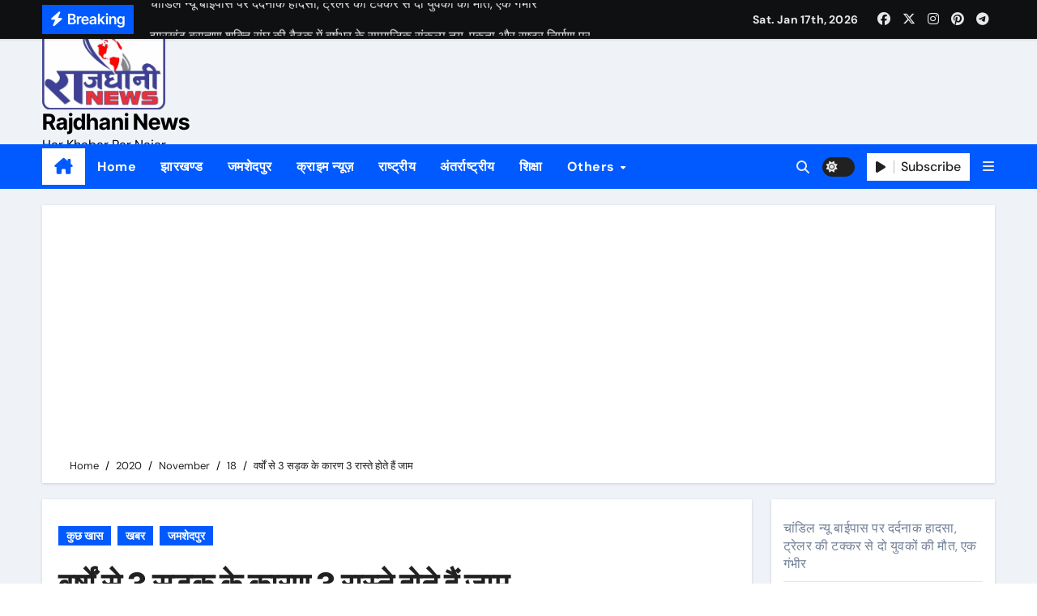

--- FILE ---
content_type: text/html; charset=UTF-8
request_url: https://newsrajdhani.com/index.php/2020/11/18/years-to-3-road-cause-3-ls/
body_size: 27141
content:
<!-- =========================
  Page Breadcrumb   
============================== -->
<!DOCTYPE html>
<html lang="en-US" prefix="og: http://ogp.me/ns# article: http://ogp.me/ns/article#">
<head>
<meta charset="UTF-8">
<meta name="viewport" content="width=device-width, initial-scale=1">
<link rel="profile" href="http://gmpg.org/xfn/11">
<title>वर्षों से 3 सड़क के कारण 3 रास्ते होते हैं जाम &#8211; Rajdhani News</title>
<meta name='robots' content='max-image-preview:large' />
<link rel='dns-prefetch' href='//stats.wp.com' />
<link rel='dns-prefetch' href='//www.googletagmanager.com' />
<link rel='dns-prefetch' href='//pagead2.googlesyndication.com' />
<link rel='preconnect' href='//i0.wp.com' />
<link rel='preconnect' href='//c0.wp.com' />
<link rel="alternate" type="application/rss+xml" title="Rajdhani News &raquo; Feed" href="https://newsrajdhani.com/index.php/feed/" />
<link rel="alternate" type="application/rss+xml" title="Rajdhani News &raquo; Comments Feed" href="https://newsrajdhani.com/index.php/comments/feed/" />
<link rel="alternate" type="application/rss+xml" title="Rajdhani News &raquo; वर्षों से 3 सड़क के कारण 3 रास्ते होते हैं जाम Comments Feed" href="https://newsrajdhani.com/index.php/2020/11/18/years-to-3-road-cause-3-ls/feed/" />
<link rel="alternate" title="oEmbed (JSON)" type="application/json+oembed" href="https://newsrajdhani.com/index.php/wp-json/oembed/1.0/embed?url=https%3A%2F%2Fnewsrajdhani.com%2Findex.php%2F2020%2F11%2F18%2Fyears-to-3-road-cause-3-ls%2F" />
<link rel="alternate" title="oEmbed (XML)" type="text/xml+oembed" href="https://newsrajdhani.com/index.php/wp-json/oembed/1.0/embed?url=https%3A%2F%2Fnewsrajdhani.com%2Findex.php%2F2020%2F11%2F18%2Fyears-to-3-road-cause-3-ls%2F&#038;format=xml" />
<style id='wp-img-auto-sizes-contain-inline-css' type='text/css'>
img:is([sizes=auto i],[sizes^="auto," i]){contain-intrinsic-size:3000px 1500px}
/*# sourceURL=wp-img-auto-sizes-contain-inline-css */
</style>

<link rel='stylesheet' id='newsair-theme-fonts-css' href='https://newsrajdhani.com/wp-content/fonts/fbdfdb043073d3f589a77a6c1d86ab93.css?ver=20201110' type='text/css' media='all' />
<style id='wp-emoji-styles-inline-css' type='text/css'>

	img.wp-smiley, img.emoji {
		display: inline !important;
		border: none !important;
		box-shadow: none !important;
		height: 1em !important;
		width: 1em !important;
		margin: 0 0.07em !important;
		vertical-align: -0.1em !important;
		background: none !important;
		padding: 0 !important;
	}
/*# sourceURL=wp-emoji-styles-inline-css */
</style>
<link rel='stylesheet' id='wp-block-library-css' href='https://c0.wp.com/c/6.9/wp-includes/css/dist/block-library/style.min.css' type='text/css' media='all' />
<style id='wp-block-latest-posts-inline-css' type='text/css'>
.wp-block-latest-posts{box-sizing:border-box}.wp-block-latest-posts.alignleft{margin-right:2em}.wp-block-latest-posts.alignright{margin-left:2em}.wp-block-latest-posts.wp-block-latest-posts__list{list-style:none}.wp-block-latest-posts.wp-block-latest-posts__list li{clear:both;overflow-wrap:break-word}.wp-block-latest-posts.is-grid{display:flex;flex-wrap:wrap}.wp-block-latest-posts.is-grid li{margin:0 1.25em 1.25em 0;width:100%}@media (min-width:600px){.wp-block-latest-posts.columns-2 li{width:calc(50% - .625em)}.wp-block-latest-posts.columns-2 li:nth-child(2n){margin-right:0}.wp-block-latest-posts.columns-3 li{width:calc(33.33333% - .83333em)}.wp-block-latest-posts.columns-3 li:nth-child(3n){margin-right:0}.wp-block-latest-posts.columns-4 li{width:calc(25% - .9375em)}.wp-block-latest-posts.columns-4 li:nth-child(4n){margin-right:0}.wp-block-latest-posts.columns-5 li{width:calc(20% - 1em)}.wp-block-latest-posts.columns-5 li:nth-child(5n){margin-right:0}.wp-block-latest-posts.columns-6 li{width:calc(16.66667% - 1.04167em)}.wp-block-latest-posts.columns-6 li:nth-child(6n){margin-right:0}}:root :where(.wp-block-latest-posts.is-grid){padding:0}:root :where(.wp-block-latest-posts.wp-block-latest-posts__list){padding-left:0}.wp-block-latest-posts__post-author,.wp-block-latest-posts__post-date{display:block;font-size:.8125em}.wp-block-latest-posts__post-excerpt,.wp-block-latest-posts__post-full-content{margin-bottom:1em;margin-top:.5em}.wp-block-latest-posts__featured-image a{display:inline-block}.wp-block-latest-posts__featured-image img{height:auto;max-width:100%;width:auto}.wp-block-latest-posts__featured-image.alignleft{float:left;margin-right:1em}.wp-block-latest-posts__featured-image.alignright{float:right;margin-left:1em}.wp-block-latest-posts__featured-image.aligncenter{margin-bottom:1em;text-align:center}
/*# sourceURL=https://c0.wp.com/c/6.9/wp-includes/blocks/latest-posts/style.min.css */
</style>
<style id='global-styles-inline-css' type='text/css'>
:root{--wp--preset--aspect-ratio--square: 1;--wp--preset--aspect-ratio--4-3: 4/3;--wp--preset--aspect-ratio--3-4: 3/4;--wp--preset--aspect-ratio--3-2: 3/2;--wp--preset--aspect-ratio--2-3: 2/3;--wp--preset--aspect-ratio--16-9: 16/9;--wp--preset--aspect-ratio--9-16: 9/16;--wp--preset--color--black: #000000;--wp--preset--color--cyan-bluish-gray: #abb8c3;--wp--preset--color--white: #ffffff;--wp--preset--color--pale-pink: #f78da7;--wp--preset--color--vivid-red: #cf2e2e;--wp--preset--color--luminous-vivid-orange: #ff6900;--wp--preset--color--luminous-vivid-amber: #fcb900;--wp--preset--color--light-green-cyan: #7bdcb5;--wp--preset--color--vivid-green-cyan: #00d084;--wp--preset--color--pale-cyan-blue: #8ed1fc;--wp--preset--color--vivid-cyan-blue: #0693e3;--wp--preset--color--vivid-purple: #9b51e0;--wp--preset--gradient--vivid-cyan-blue-to-vivid-purple: linear-gradient(135deg,rgb(6,147,227) 0%,rgb(155,81,224) 100%);--wp--preset--gradient--light-green-cyan-to-vivid-green-cyan: linear-gradient(135deg,rgb(122,220,180) 0%,rgb(0,208,130) 100%);--wp--preset--gradient--luminous-vivid-amber-to-luminous-vivid-orange: linear-gradient(135deg,rgb(252,185,0) 0%,rgb(255,105,0) 100%);--wp--preset--gradient--luminous-vivid-orange-to-vivid-red: linear-gradient(135deg,rgb(255,105,0) 0%,rgb(207,46,46) 100%);--wp--preset--gradient--very-light-gray-to-cyan-bluish-gray: linear-gradient(135deg,rgb(238,238,238) 0%,rgb(169,184,195) 100%);--wp--preset--gradient--cool-to-warm-spectrum: linear-gradient(135deg,rgb(74,234,220) 0%,rgb(151,120,209) 20%,rgb(207,42,186) 40%,rgb(238,44,130) 60%,rgb(251,105,98) 80%,rgb(254,248,76) 100%);--wp--preset--gradient--blush-light-purple: linear-gradient(135deg,rgb(255,206,236) 0%,rgb(152,150,240) 100%);--wp--preset--gradient--blush-bordeaux: linear-gradient(135deg,rgb(254,205,165) 0%,rgb(254,45,45) 50%,rgb(107,0,62) 100%);--wp--preset--gradient--luminous-dusk: linear-gradient(135deg,rgb(255,203,112) 0%,rgb(199,81,192) 50%,rgb(65,88,208) 100%);--wp--preset--gradient--pale-ocean: linear-gradient(135deg,rgb(255,245,203) 0%,rgb(182,227,212) 50%,rgb(51,167,181) 100%);--wp--preset--gradient--electric-grass: linear-gradient(135deg,rgb(202,248,128) 0%,rgb(113,206,126) 100%);--wp--preset--gradient--midnight: linear-gradient(135deg,rgb(2,3,129) 0%,rgb(40,116,252) 100%);--wp--preset--font-size--small: 13px;--wp--preset--font-size--medium: 20px;--wp--preset--font-size--large: 36px;--wp--preset--font-size--x-large: 42px;--wp--preset--spacing--20: 0.44rem;--wp--preset--spacing--30: 0.67rem;--wp--preset--spacing--40: 1rem;--wp--preset--spacing--50: 1.5rem;--wp--preset--spacing--60: 2.25rem;--wp--preset--spacing--70: 3.38rem;--wp--preset--spacing--80: 5.06rem;--wp--preset--shadow--natural: 6px 6px 9px rgba(0, 0, 0, 0.2);--wp--preset--shadow--deep: 12px 12px 50px rgba(0, 0, 0, 0.4);--wp--preset--shadow--sharp: 6px 6px 0px rgba(0, 0, 0, 0.2);--wp--preset--shadow--outlined: 6px 6px 0px -3px rgb(255, 255, 255), 6px 6px rgb(0, 0, 0);--wp--preset--shadow--crisp: 6px 6px 0px rgb(0, 0, 0);}:where(.is-layout-flex){gap: 0.5em;}:where(.is-layout-grid){gap: 0.5em;}body .is-layout-flex{display: flex;}.is-layout-flex{flex-wrap: wrap;align-items: center;}.is-layout-flex > :is(*, div){margin: 0;}body .is-layout-grid{display: grid;}.is-layout-grid > :is(*, div){margin: 0;}:where(.wp-block-columns.is-layout-flex){gap: 2em;}:where(.wp-block-columns.is-layout-grid){gap: 2em;}:where(.wp-block-post-template.is-layout-flex){gap: 1.25em;}:where(.wp-block-post-template.is-layout-grid){gap: 1.25em;}.has-black-color{color: var(--wp--preset--color--black) !important;}.has-cyan-bluish-gray-color{color: var(--wp--preset--color--cyan-bluish-gray) !important;}.has-white-color{color: var(--wp--preset--color--white) !important;}.has-pale-pink-color{color: var(--wp--preset--color--pale-pink) !important;}.has-vivid-red-color{color: var(--wp--preset--color--vivid-red) !important;}.has-luminous-vivid-orange-color{color: var(--wp--preset--color--luminous-vivid-orange) !important;}.has-luminous-vivid-amber-color{color: var(--wp--preset--color--luminous-vivid-amber) !important;}.has-light-green-cyan-color{color: var(--wp--preset--color--light-green-cyan) !important;}.has-vivid-green-cyan-color{color: var(--wp--preset--color--vivid-green-cyan) !important;}.has-pale-cyan-blue-color{color: var(--wp--preset--color--pale-cyan-blue) !important;}.has-vivid-cyan-blue-color{color: var(--wp--preset--color--vivid-cyan-blue) !important;}.has-vivid-purple-color{color: var(--wp--preset--color--vivid-purple) !important;}.has-black-background-color{background-color: var(--wp--preset--color--black) !important;}.has-cyan-bluish-gray-background-color{background-color: var(--wp--preset--color--cyan-bluish-gray) !important;}.has-white-background-color{background-color: var(--wp--preset--color--white) !important;}.has-pale-pink-background-color{background-color: var(--wp--preset--color--pale-pink) !important;}.has-vivid-red-background-color{background-color: var(--wp--preset--color--vivid-red) !important;}.has-luminous-vivid-orange-background-color{background-color: var(--wp--preset--color--luminous-vivid-orange) !important;}.has-luminous-vivid-amber-background-color{background-color: var(--wp--preset--color--luminous-vivid-amber) !important;}.has-light-green-cyan-background-color{background-color: var(--wp--preset--color--light-green-cyan) !important;}.has-vivid-green-cyan-background-color{background-color: var(--wp--preset--color--vivid-green-cyan) !important;}.has-pale-cyan-blue-background-color{background-color: var(--wp--preset--color--pale-cyan-blue) !important;}.has-vivid-cyan-blue-background-color{background-color: var(--wp--preset--color--vivid-cyan-blue) !important;}.has-vivid-purple-background-color{background-color: var(--wp--preset--color--vivid-purple) !important;}.has-black-border-color{border-color: var(--wp--preset--color--black) !important;}.has-cyan-bluish-gray-border-color{border-color: var(--wp--preset--color--cyan-bluish-gray) !important;}.has-white-border-color{border-color: var(--wp--preset--color--white) !important;}.has-pale-pink-border-color{border-color: var(--wp--preset--color--pale-pink) !important;}.has-vivid-red-border-color{border-color: var(--wp--preset--color--vivid-red) !important;}.has-luminous-vivid-orange-border-color{border-color: var(--wp--preset--color--luminous-vivid-orange) !important;}.has-luminous-vivid-amber-border-color{border-color: var(--wp--preset--color--luminous-vivid-amber) !important;}.has-light-green-cyan-border-color{border-color: var(--wp--preset--color--light-green-cyan) !important;}.has-vivid-green-cyan-border-color{border-color: var(--wp--preset--color--vivid-green-cyan) !important;}.has-pale-cyan-blue-border-color{border-color: var(--wp--preset--color--pale-cyan-blue) !important;}.has-vivid-cyan-blue-border-color{border-color: var(--wp--preset--color--vivid-cyan-blue) !important;}.has-vivid-purple-border-color{border-color: var(--wp--preset--color--vivid-purple) !important;}.has-vivid-cyan-blue-to-vivid-purple-gradient-background{background: var(--wp--preset--gradient--vivid-cyan-blue-to-vivid-purple) !important;}.has-light-green-cyan-to-vivid-green-cyan-gradient-background{background: var(--wp--preset--gradient--light-green-cyan-to-vivid-green-cyan) !important;}.has-luminous-vivid-amber-to-luminous-vivid-orange-gradient-background{background: var(--wp--preset--gradient--luminous-vivid-amber-to-luminous-vivid-orange) !important;}.has-luminous-vivid-orange-to-vivid-red-gradient-background{background: var(--wp--preset--gradient--luminous-vivid-orange-to-vivid-red) !important;}.has-very-light-gray-to-cyan-bluish-gray-gradient-background{background: var(--wp--preset--gradient--very-light-gray-to-cyan-bluish-gray) !important;}.has-cool-to-warm-spectrum-gradient-background{background: var(--wp--preset--gradient--cool-to-warm-spectrum) !important;}.has-blush-light-purple-gradient-background{background: var(--wp--preset--gradient--blush-light-purple) !important;}.has-blush-bordeaux-gradient-background{background: var(--wp--preset--gradient--blush-bordeaux) !important;}.has-luminous-dusk-gradient-background{background: var(--wp--preset--gradient--luminous-dusk) !important;}.has-pale-ocean-gradient-background{background: var(--wp--preset--gradient--pale-ocean) !important;}.has-electric-grass-gradient-background{background: var(--wp--preset--gradient--electric-grass) !important;}.has-midnight-gradient-background{background: var(--wp--preset--gradient--midnight) !important;}.has-small-font-size{font-size: var(--wp--preset--font-size--small) !important;}.has-medium-font-size{font-size: var(--wp--preset--font-size--medium) !important;}.has-large-font-size{font-size: var(--wp--preset--font-size--large) !important;}.has-x-large-font-size{font-size: var(--wp--preset--font-size--x-large) !important;}
/*# sourceURL=global-styles-inline-css */
</style>

<style id='classic-theme-styles-inline-css' type='text/css'>
/*! This file is auto-generated */
.wp-block-button__link{color:#fff;background-color:#32373c;border-radius:9999px;box-shadow:none;text-decoration:none;padding:calc(.667em + 2px) calc(1.333em + 2px);font-size:1.125em}.wp-block-file__button{background:#32373c;color:#fff;text-decoration:none}
/*# sourceURL=/wp-includes/css/classic-themes.min.css */
</style>
<link rel='stylesheet' id='all-css-css' href='https://newsrajdhani.com/wp-content/themes/newsair/css/all.css?ver=6.9' type='text/css' media='all' />
<link rel='stylesheet' id='dark-css' href='https://newsrajdhani.com/wp-content/themes/newsair/css/colors/dark.css?ver=6.9' type='text/css' media='all' />
<link rel='stylesheet' id='default-css' href='https://newsrajdhani.com/wp-content/themes/newsair/css/colors/default.css?ver=6.9' type='text/css' media='all' />
<link rel='stylesheet' id='bootstrap-css' href='https://newsrajdhani.com/wp-content/themes/newsair/css/bootstrap.css?ver=6.9' type='text/css' media='all' />
<link rel='stylesheet' id='newsair-style-css' href='https://newsrajdhani.com/wp-content/themes/newsair/style.css?ver=6.9' type='text/css' media='all' />
<link rel='stylesheet' id='swiper-bundle-css-css' href='https://newsrajdhani.com/wp-content/themes/newsair/css/swiper-bundle.css?ver=6.9' type='text/css' media='all' />
<link rel='stylesheet' id='smartmenus-css' href='https://newsrajdhani.com/wp-content/themes/newsair/css/jquery.smartmenus.bootstrap.css?ver=6.9' type='text/css' media='all' />
<link rel='stylesheet' id='animate-css' href='https://newsrajdhani.com/wp-content/themes/newsair/css/animate.css?ver=6.9' type='text/css' media='all' />
<link rel='stylesheet' id='newsair-custom-css-css' href='https://newsrajdhani.com/wp-content/themes/newsair/inc/ansar/customize/css/customizer.css?ver=1.0' type='text/css' media='all' />
<link rel='stylesheet' id='sharedaddy-css' href='https://c0.wp.com/p/jetpack/15.4/modules/sharedaddy/sharing.css' type='text/css' media='all' />
<link rel='stylesheet' id='social-logos-css' href='https://c0.wp.com/p/jetpack/15.4/_inc/social-logos/social-logos.min.css' type='text/css' media='all' />
<script type="text/javascript" src="https://c0.wp.com/c/6.9/wp-includes/js/jquery/jquery.min.js" id="jquery-core-js"></script>
<script type="text/javascript" src="https://c0.wp.com/c/6.9/wp-includes/js/jquery/jquery-migrate.min.js" id="jquery-migrate-js"></script>
<script type="text/javascript" src="https://newsrajdhani.com/wp-content/themes/newsair/js/navigation.js?ver=6.9" id="newsair-navigation-js"></script>
<script type="text/javascript" src="https://newsrajdhani.com/wp-content/themes/newsair/js/bootstrap.js?ver=6.9" id="bootstrap_script-js"></script>
<script type="text/javascript" src="https://newsrajdhani.com/wp-content/themes/newsair/js/swiper-bundle.js?ver=6.9" id="swiper-bundle-js"></script>
<script type="text/javascript" src="https://newsrajdhani.com/wp-content/themes/newsair/js/hc-sticky.js?ver=6.9" id="sticky-js-js"></script>
<script type="text/javascript" src="https://newsrajdhani.com/wp-content/themes/newsair/js/jquery.sticky.js?ver=6.9" id="sticky-header-js-js"></script>
<script type="text/javascript" src="https://newsrajdhani.com/wp-content/themes/newsair/js/jquery.smartmenus.js?ver=6.9" id="smartmenus-js-js"></script>
<script type="text/javascript" src="https://newsrajdhani.com/wp-content/themes/newsair/js/jquery.smartmenus.bootstrap.js?ver=6.9" id="bootstrap-smartmenus-js-js"></script>
<script type="text/javascript" src="https://newsrajdhani.com/wp-content/themes/newsair/js/jquery.cookie.min.js?ver=6.9" id="jquery-cookie-js"></script>
<link rel="https://api.w.org/" href="https://newsrajdhani.com/index.php/wp-json/" /><link rel="alternate" title="JSON" type="application/json" href="https://newsrajdhani.com/index.php/wp-json/wp/v2/posts/11452" /><link rel="EditURI" type="application/rsd+xml" title="RSD" href="https://newsrajdhani.com/xmlrpc.php?rsd" />
<link rel="canonical" href="https://newsrajdhani.com/index.php/2020/11/18/years-to-3-road-cause-3-ls/" />
<link rel='shortlink' href='https://newsrajdhani.com/?p=11452' />
<meta name="generator" content="Site Kit by Google 1.145.0" /><meta property="og:title" name="og:title" content="वर्षों से 3 सड़क के कारण 3 रास्ते होते हैं जाम" />
<meta property="og:type" name="og:type" content="article" />
<meta property="og:image" name="og:image" content="https://i0.wp.com/newsrajdhani.com/wp-content/uploads/2020/11/IMG-20201118-WA0002.jpg?fit=640%2C359&amp;ssl=1" />
<meta property="og:image" name="og:image" content="https://i0.wp.com/newsrajdhani.com/wp-content/uploads/2020/11/IMG_20201118_103406-e1605676497630.jpg?fit=566%2C1024&amp;ssl=1" />
<meta property="og:url" name="og:url" content="https://newsrajdhani.com/index.php/2020/11/18/years-to-3-road-cause-3-ls/" />
<meta property="og:description" name="og:description" content="जमशेदपुरःजुगसलाई की ग्वाला पट्टी रोड और डी.कोस्टा रोड की सड़क आए दिन चर्चा का विषय उस समय बनती है जब ऑपरेशन क्लीन या क्लीयर शुरू किया जाता है.यह शहर की 3 ऐसी सड़कें हैं जो हमेशा जाम रहती हैं और पर्व-त्योहार में जब जुगसलाई का चौक बाजार और रेलवे क्राॅसिंग पूरी तरह जाम हो जाता [...]" />
<meta property="og:locale" name="og:locale" content="en_US" />
<meta property="og:site_name" name="og:site_name" content="Rajdhani News" />
<meta property="twitter:card" name="twitter:card" content="summary_large_image" />
<meta property="article:tag" name="article:tag" content="Jaam" />
<meta property="article:tag" name="article:tag" content="jugsalai" />
<meta property="article:tag" name="article:tag" content="Road" />
<meta property="article:section" name="article:section" content="कुछ खास" />
<meta property="article:published_time" name="article:published_time" content="2020-11-18T10:47:52+05:30" />
<meta property="article:modified_time" name="article:modified_time" content="2020-11-18T10:59:28+05:30" />
<meta property="article:author" name="article:author" content="https://newsrajdhani.com/index.php/author/rajdhaninews/" />
	<style>img#wpstats{display:none}</style>
		<link rel="pingback" href="https://newsrajdhani.com/xmlrpc.php"><style type="text/css" id="custom-background-css">
    .wrapper { background-color: #}
</style>
<style>
  .bs-blog-post p:nth-of-type(1)::first-letter {
    display: none;
}
</style>
<style>
.bs-header-main {
  background-image: url("https://newsrajdhani.com/wp-content/themes/newsair/images/head-back.jpg" );
}
</style>
  <style>
  .bs-default .bs-header-main .inner{
    background-color:  }
  </style>
<style>
  .bs-default .bs-header-main .inner, .bs-headthree .bs-header-main .inner{ 
    height:px; 
  }

  @media (max-width:991px) {
    .bs-default .bs-header-main .inner, .bs-headthree .bs-header-main .inner{ 
      height:px; 
    }
  }
  @media (max-width:576px) {
    .bs-default .bs-header-main .inner, .bs-headthree .bs-header-main .inner{ 
      height:px; 
    }
  }
</style>

<!-- Google AdSense meta tags added by Site Kit -->
<meta name="google-adsense-platform-account" content="ca-host-pub-2644536267352236">
<meta name="google-adsense-platform-domain" content="sitekit.withgoogle.com">
<!-- End Google AdSense meta tags added by Site Kit -->
    <style type="text/css">
            
        .site-title a,
        .site-description {
            color: #000;
        }

        .site-branding-text .site-title a {
                font-size: 27px;
            }

            @media (max-width: 991.98px)  {
                .site-branding-text .site-title a {
                    font-size: 35px;

                }
            }

            @media (max-width: 575.98px) {
                .site-branding-text .site-title a {
                    font-size: 30px;

                }
            }

        </style>
    
<!-- Google AdSense snippet added by Site Kit -->
<script type="text/javascript" async="async" src="https://pagead2.googlesyndication.com/pagead/js/adsbygoogle.js?client=ca-pub-4032666369231210&amp;host=ca-host-pub-2644536267352236" crossorigin="anonymous"></script>

<!-- End Google AdSense snippet added by Site Kit -->
<link rel="icon" href="https://i0.wp.com/newsrajdhani.com/wp-content/uploads/2020/07/cropped-rn-512-512-1.jpeg?fit=32%2C32&#038;ssl=1" sizes="32x32" />
<link rel="icon" href="https://i0.wp.com/newsrajdhani.com/wp-content/uploads/2020/07/cropped-rn-512-512-1.jpeg?fit=192%2C192&#038;ssl=1" sizes="192x192" />
<link rel="apple-touch-icon" href="https://i0.wp.com/newsrajdhani.com/wp-content/uploads/2020/07/cropped-rn-512-512-1.jpeg?fit=180%2C180&#038;ssl=1" />
<meta name="msapplication-TileImage" content="https://i0.wp.com/newsrajdhani.com/wp-content/uploads/2020/07/cropped-rn-512-512-1.jpeg?fit=270%2C270&#038;ssl=1" />
</head>
<body class="wp-singular post-template-default single single-post postid-11452 single-format-standard wp-custom-logo wp-embed-responsive wp-theme-newsair wide  ta-hide-date-author-in-list defaultcolor" >
<div id="page" class="site">
<a class="skip-link screen-reader-text" href="#content">
Skip to content</a>

<!--wrapper-->
<div class="wrapper" id="custom-background-css">
<!--==================== TOP BAR ====================-->
  <div class="sidenav offcanvas offcanvas-end" tabindex="-1" id="offcanvasExample" aria-labelledby="offcanvasExampleLabel">
    <div class="offcanvas-header">
      <h5 class="offcanvas-title" id="offcanvasExampleLabel"> </h5>
      <a href="#" class="btn_close" data-bs-dismiss="offcanvas" aria-label="Close"><i class="fas fa-times"></i></a>
    </div>
    <div class="offcanvas-body">
      <ul class="nav navbar-nav sm sm-vertical"><li class="nav-item menu-item "><a class="nav-link " href="https://newsrajdhani.com/" title="Home">Home</a></li><li class="nav-item menu-item page_item dropdown page-item-2"><a class="nav-link" href="https://newsrajdhani.com/index.php/about-us/">About Us</a></li><li class="nav-item menu-item page_item dropdown page-item-115"><a class="nav-link" href="https://newsrajdhani.com/index.php/advertisements/">Advertisements</a></li><li class="nav-item menu-item page_item dropdown page-item-117"><a class="nav-link" href="https://newsrajdhani.com/index.php/contact-us/">Contact Us</a></li><li class="nav-item menu-item page_item dropdown page-item-55"><a class="nav-link" href="https://newsrajdhani.com/index.php/home/">Home</a></li><li class="nav-item menu-item page_item dropdown page-item-120 current_page_parent"><a class="nav-link" href="https://newsrajdhani.com/index.php/news/">News</a><ul class='dropdown-menu default'><li class="nav-item menu-item page_item dropdown page-item-55833"><a class="dropdown-item" href="https://newsrajdhani.com/index.php/news/district-minister-gangadhar-sharma-and-district-vice-president-dhananjay-prasad-yadav-attended-the-meeting-of-bhartiya-mazdoor-sangh-and-sahiya-sang/">भारतीय मजदूर संघ एवं सहिया संग की बैठक में शामिल हुए जिला मंत्री गंगाधर शर्मा एवं जिला उपाध्यक्ष धनंजय प्रसाद यादव।</a></li><li class="nav-item menu-item page_item dropdown page-item-55863"><a class="dropdown-item" href="https://newsrajdhani.com/index.php/news/singhbhum-chamber-organized-a-meeting-with-the-bankers-in-the-chamber-bhawan-regarding-the-problems-being-faced-in-the-process-of-depositing-and-exchanging-%e2%82%b9-2000-notes-in-the-account/">सिंहभूम चैंबर ने ₹2000 के नोटों को खाते में जमा करने एवं बदलने में हो रहे परेशानी को लेकर बैंकरों के साथ चेंबर भवन में बैठक आयोजित।</a></li></ul></li><li class="nav-item menu-item page_item dropdown page-item-60327"><a class="nav-link" href="https://newsrajdhani.com/index.php/rsb-group-celebrates-international-womens-day-as-it-moves-towards-its-target-of-reaching-30-women-strength-in-its-workforce/">अपने कार्यबल में 30% महिला शक्ति तक पहुंचने के लक्ष्य की ओर तेजी से आगे बढ़ते हुए आरएसबी समूह ने मनाया अंतर्राष्ट्रीय महिला दिवस।</a></li><li class="nav-item menu-item page_item dropdown page-item-60413"><a class="nav-link" href="https://newsrajdhani.com/index.php/on-the-touching-appeal-of-a-father-dr-ajay-requested-the-cm/">एक पिता की मार्मिक अपील पर डॉक्टर अजय ने सीएम से किया निवेदन।</a></li><li class="nav-item menu-item page_item dropdown page-item-60409"><a class="nav-link" href="https://newsrajdhani.com/index.php/business-and-traders-should-not-suffer-losses-in-the-name-of-election-code-of-conduct-suresh-sonthalia/">चुनाव आचार संहिता के नाम पर व्यापार और व्यापारियों का नुकसान नहीं होना चाहिए &#8211; सुरेश सोन्थालिया</a></li><li class="nav-item menu-item page_item dropdown page-item-60384"><a class="nav-link" href="https://newsrajdhani.com/index.php/dr-verma-will-become-the-voice-of-jharkhandi-people-anil-modi/">झारखंडी जनमानस की आवाज़ बनेंगें डॉ वर्मा &#8211; अनिल मोदी</a></li><li class="nav-item menu-item page_item dropdown page-item-55658"><a class="nav-link" href="https://newsrajdhani.com/index.php/29-patients-got-free-treatment-in-dumkas-red-cross-society-5-referred/">दुमका के रेड क्रॉस सोसाइटी में 29 मरीजों का हुआ निःशुल्क ईलाज, 5 रेफर।</a></li><li class="nav-item menu-item page_item dropdown page-item-60297"><a class="nav-link" href="https://newsrajdhani.com/index.php/inauguration-of-beautification-of-the-statue-site-of-baba-saheb-dr-bhimrao-ambedkar/">बाबा साहेब डॉ भीमराव अंबेडकर के मूर्ति स्थल सौंदरीकरण का उद्घाटन।</a></li><li class="nav-item menu-item page_item dropdown page-item-55518"><a class="nav-link" href="https://newsrajdhani.com/index.php/deputy-commissioner-flagged-off-urja-rath-for-the-promotion-of-electricity-bill-interest-waiver-scheme-2023/">बिजली बिल ब्याज माफी योजना 2023 के प्रचार प्रसार को लेकर उपायुक्त ने &#8220;उर्जा रथ&#8221; को हरी झंडी दिखाकर किया रवाना</a></li><li class="nav-item menu-item page_item dropdown page-item-60424"><a class="nav-link" href="https://newsrajdhani.com/index.php/arresting-journalist-rajeev-oraon-in-latehar-is-condemnable-mohd-sayeed/">लातेहार में पत्रकार राजीव उरांव को हाजत में बंद करना निंदनीय &#8211; मो.सईद</a></li><li class="nav-item menu-item page_item dropdown page-item-58630"><a class="nav-link" href="https://newsrajdhani.com/index.php/seraikela-sp-dr-bimal-kumar-made-a-big-attack-on-illegal-business-recovered-810-kg-of-ganja-from-two-people/">सरायकेला एसपी डॉ. बिमल कुमार का अवैध धंधे पर बड़ा प्रहार, दो लोगों के साथ 810 किलो गांजा किया बरामद।</a></li><li class="nav-item menu-item page_item dropdown page-item-60285"><a class="nav-link" href="https://newsrajdhani.com/index.php/seraikela-district-headquarters-became-the-hub-of-fake-illegal-lottery/">सरायकेला जिला मुख्यालय बना नकली अवैध लॉटरी का हब।</a></li><li class="nav-item menu-item page_item dropdown page-item-60264"><a class="nav-link" href="https://newsrajdhani.com/index.php/vintage-cars-decorated-as-tableau-by-singhbhum-chamber-became-the-center-of-attraction/">सिंहभूम चैम्बर द्वारा झांकी के रूप में सजाई गई विंटेज कार बनीं आकर्षण का केंद्र।</a></li><li class="nav-item menu-item page_item dropdown page-item-60348"><a class="nav-link" href="https://newsrajdhani.com/index.php/singhbhum-chamber-drew-the-attention-of-jharkhand-director-general-of-police-through-a-letter-regarding-the-repeated-incidents-of-theft-happening-in-adityapur-electronic-manufacturing-cluster-area/">सिंहभूम चैम्बर ने आदित्यपुर इलेक्ट्राॅनिक मेन्यूफैक्चरिंग कलस्टर क्षेत्र में हो रही बार-बार चोरी की घटनाओं को लेकर झारखण्ड के पुलिस महानिदेशक का पत्र के माध्यम से कराया ध्यानाकृष्ट।</a></li><li class="nav-item menu-item page_item dropdown page-item-60389"><a class="nav-link" href="https://newsrajdhani.com/index.php/meeting-held-with-tata-steel-procurement-department-at-singhbhum-chamber-building-informed-about-vendors-problems-and-suggestions/">सिंहभूम चैम्बर भवन में टाटा स्टील प्रोक्योरमेंट विभाग के साथ हुई बैठक, वेंडरों की समस्याओं एवं सुझावों से कराया गया अवगत।</a></li><li class="nav-item menu-item page_item dropdown page-item-60306"><a class="nav-link" href="https://newsrajdhani.com/index.php/voter-id-in-singhbhum-chamber-78-members-got-voter-cards-made-in-the-camp/">सिंहभूम चैम्बर में वोटर आई.डी. कैम्प में 78 सदस्यों ने वोटर कार्ड बनवाये।</a></li></ul>
    </div>
  </div>
    <!--header-->
  <header class="bs-default">
    <!--top-bar-->
    <div class="bs-head-detail d-none d-lg-block">
          <div class="container">
      <div class="row align-items-center">
                    <div class="col-md-7 col-xs-12">
              <div class="mg-latest-news">
                                  <!-- mg-latest-news -->
                    <div class="bn_title">
                      <h5 class="title"><i class="fas fa-bolt"></i><span>Breaking</span></h5>
                    </div>
                 <!-- mg-latest-news_slider -->
                 <div class="mg-latest-news-slider bs swiper-container">
                    <div class="swiper-wrapper">
                                                <div class="swiper-slide">
                            <a href="https://newsrajdhani.com/index.php/2026/01/16/big-accident-in-chandil/">
                              <span>चांडिल न्यू बाईपास पर दर्दनाक हादसा, ट्रेलर की टक्कर से दो युवकों की मौत, एक गंभीर</span>
                            </a>
                          </div> 
                                                    <div class="swiper-slide">
                            <a href="https://newsrajdhani.com/index.php/2026/01/16/meeting-helds-to-decides-year-long-social-resolutions/">
                              <span>झारखंड ब्राह्मण शक्ति संघ की बैठक में वर्षभर के सामाजिक संकल्प तय, एकता और राष्ट्र निर्माण पर जोर</span>
                            </a>
                          </div> 
                                                    <div class="swiper-slide">
                            <a href="https://newsrajdhani.com/index.php/2026/01/16/glory-to-the-iron-city/">
                              <span>लौहनगरी का नाम रोशन करेगा बाबा बंदा सिंह बहादुर गतका अखाड़ा, 12 सदस्यीय टीम पहली बार त्रिपुरा रवाना</span>
                            </a>
                          </div> 
                                                    <div class="swiper-slide">
                            <a href="https://newsrajdhani.com/index.php/2026/01/16/kairav-gandhi-kidnapping-case-is-serious/">
                              <span>कैरव गांधी अपहरण मामला गंभीर, पुलिस की त्वरित कार्रवाई सराहनीय : आनंद बिहारी दुबे</span>
                            </a>
                          </div> 
                                                    <div class="swiper-slide">
                            <a href="https://newsrajdhani.com/index.php/2026/01/16/dm-library-starts-from-25th-february/">
                              <span>25 फरवरी से शुरू होगी साकची स्थित डीएम लाइब्रेरी, उपायुक्त ने किया निरीक्षण</span>
                            </a>
                          </div> 
                                                    <div class="swiper-slide">
                            <a href="https://newsrajdhani.com/index.php/2026/01/16/two-accused-arrested-in-24-hours/">
                              <span>टेल्को अजय श्रीवास्तव हत्याकांड का 24 घंटे में खुलासा, दो आरोपी गिरफ्तार</span>
                            </a>
                          </div> 
                                                    <div class="swiper-slide">
                            <a href="https://newsrajdhani.com/index.php/2026/01/16/encroachment-removed-from-railway-land/">
                              <span>टाटानगर स्टेशन क्षेत्र में रेलवे भूमि से अतिक्रमण हटाया गया, 32 दुकान-मकान ध्वस्त</span>
                            </a>
                          </div> 
                                                    <div class="swiper-slide">
                            <a href="https://newsrajdhani.com/index.php/2026/01/16/operation-narcos-at-hatia-station/">
                              <span>हटिया स्टेशन पर ऑपरेशन नार्कोस: रेल सुरक्षा बल ने 16 किलो गांजा बरामद किया, दो तस्कर गिरफ्ता</span>
                            </a>
                          </div> 
                                                    <div class="swiper-slide">
                            <a href="https://newsrajdhani.com/index.php/2026/01/16/kairav-gandhi-kidnapping-case/">
                              <span>कैरव गांधी अपहरण मामला: जदयू ने एसएसपी (नगर) को सौंपा ज्ञापन, व्यापारिक जगत में दहशत</span>
                            </a>
                          </div> 
                                                    <div class="swiper-slide">
                            <a href="https://newsrajdhani.com/index.php/2026/01/16/arjun-munda-inaugurated-the-75th-steel-city-golf-tournament/">
                              <span>अर्जुन मुंडा ने 75वें स्टील सिटी गोल्फ टूर्नामेंट का किया उद्घाटन</span>
                            </a>
                          </div> 
                           
                    </div>
                  </div>
                  <!-- // mg-latest-news_slider --> 
                </div>
            </div>
            <!--/col-md-6-->
            <div class="col-md-5 col-xs-12">
            <div class="d-flex flex-wrap align-items-center justify-content-end">
                  <div class="top-date ms-1">
            <span class="day">
         Sat. Jan 17th, 2026             </span>
        </div>
        <ul class="bs-social d-flex justify-content-center justify-content-lg-end">
              <li>
            <a  href="#">
              <i class="fab fa-facebook"></i>
            </a>
          </li>
                    <li>
            <a  href="#">
              <i class="fa-brands fa-x-twitter"></i>
            </a>
          </li>
                    <li>
            <a  href="#">
              <i class="fab fa-instagram"></i>
            </a>
          </li>
                    <li>
            <a  href="#">
              <i class="fab fa-pinterest"></i>
            </a>
          </li>
                    <li>
            <a  href="#">
              <i class="fab fa-telegram"></i>
            </a>
          </li>
            </ul>
                </div>
            </div>
            <!--/col-md-6-->
          </div>
        </div>
    </div>
    <!--/top-bar-->
    <div class="clearfix"></div>
    <!-- Main Menu Area-->
      <!-- Main Menu Area-->        
  <div class="bs-header-main">
    <div class="inner responsive">
      <div class="container">
        <div class="row align-items-center">
          <div class="navbar-header col-lg-4 text-start d-none d-lg-block">
              <!-- Display the Custom Logo -->
              <div class="site-logo">
                  <a href="https://newsrajdhani.com/" class="navbar-brand" rel="home"><img width="1280" height="820" src="https://i0.wp.com/newsrajdhani.com/wp-content/uploads/2020/07/cropped-IMG-20200720-WA0000.jpg?fit=1280%2C820&amp;ssl=1" class="custom-logo" alt="rajdhani news" decoding="async" fetchpriority="high" srcset="https://i0.wp.com/newsrajdhani.com/wp-content/uploads/2020/07/cropped-IMG-20200720-WA0000.jpg?w=1280&amp;ssl=1 1280w, https://i0.wp.com/newsrajdhani.com/wp-content/uploads/2020/07/cropped-IMG-20200720-WA0000.jpg?resize=300%2C192&amp;ssl=1 300w, https://i0.wp.com/newsrajdhani.com/wp-content/uploads/2020/07/cropped-IMG-20200720-WA0000.jpg?resize=1024%2C656&amp;ssl=1 1024w, https://i0.wp.com/newsrajdhani.com/wp-content/uploads/2020/07/cropped-IMG-20200720-WA0000.jpg?resize=768%2C492&amp;ssl=1 768w" sizes="(max-width: 1280px) 100vw, 1280px" /></a>              </div>

              <div class="site-branding-text  ">
                                  <p class="site-title"> <a href="https://newsrajdhani.com/" rel="home">Rajdhani News</a></p>
                                  <p class="site-description">Har Khabar Par Najar</p>
              </div>
            </div>
                    </div>
      </div>
    </div>
  </div>
  <!-- /Main Menu Area-->
    <!-- /Main Menu Area-->
     
  <div class="bs-menu-full sticky-header">
    <div class="container">
      <nav class="navbar navbar-expand-lg navbar-wp">
                <!-- Home Icon -->
        <div class="active homebtn home d-none d-lg-flex">
          <a class="title" title="Home" href="https://newsrajdhani.com">
            <span class="fa-solid fa-house-chimney"></span>
          </a>
        </div>
        <!-- /Home Icon -->
                <!-- Mobile Header -->
        <div class="m-header align-items-center justify-content-justify">
          <!-- navbar-toggle -->
          <button id="nav-btn" class="navbar-toggler x collapsed" type="button" data-bs-toggle="collapse"
            data-bs-target="#navbar-wp" aria-controls="navbar-wp" aria-expanded="false"
            aria-label="Toggle navigation">
            <span class="icon-bar"></span>
            <span class="icon-bar"></span>
            <span class="icon-bar"></span>
          </button>
          <div class="navbar-header">
            <!-- Display the Custom Logo -->
            <div class="site-logo">
              <a href="https://newsrajdhani.com/" class="navbar-brand" rel="home"><img width="1280" height="820" src="https://i0.wp.com/newsrajdhani.com/wp-content/uploads/2020/07/cropped-IMG-20200720-WA0000.jpg?fit=1280%2C820&amp;ssl=1" class="custom-logo" alt="rajdhani news" decoding="async" srcset="https://i0.wp.com/newsrajdhani.com/wp-content/uploads/2020/07/cropped-IMG-20200720-WA0000.jpg?w=1280&amp;ssl=1 1280w, https://i0.wp.com/newsrajdhani.com/wp-content/uploads/2020/07/cropped-IMG-20200720-WA0000.jpg?resize=300%2C192&amp;ssl=1 300w, https://i0.wp.com/newsrajdhani.com/wp-content/uploads/2020/07/cropped-IMG-20200720-WA0000.jpg?resize=1024%2C656&amp;ssl=1 1024w, https://i0.wp.com/newsrajdhani.com/wp-content/uploads/2020/07/cropped-IMG-20200720-WA0000.jpg?resize=768%2C492&amp;ssl=1 768w" sizes="(max-width: 1280px) 100vw, 1280px" /></a>            </div>
            <div class="site-branding-text  ">
              <div class="site-title"> <a href="https://newsrajdhani.com/" rel="home">Rajdhani News</a></div>
              <p class="site-description">Har Khabar Par Najar</p>
            </div>
          </div>
          <div class="right-nav"> 
          <!-- /navbar-toggle -->
                      <a class="msearch ml-auto" data-bs-target="#exampleModal"  href="#" data-bs-toggle="modal"> 
            <i class="fas fa-search"></i> 
          </a>
                  </div>
        </div>
        <!-- /Mobile Header -->
        <div class="collapse navbar-collapse" id="navbar-wp">
          <ul id="menu-mobile-header-menu" class="me-auto nav navbar-nav"><li id="menu-item-324" class="menu-item menu-item-type-post_type menu-item-object-page menu-item-home menu-item-324"><a class="nav-link" title="Home" href="https://newsrajdhani.com/index.php/home/">Home</a></li>
<li id="menu-item-319" class="menu-item menu-item-type-taxonomy menu-item-object-category menu-item-319"><a class="nav-link" title="झारखण्ड" href="https://newsrajdhani.com/index.php/category/jharkhand/">झारखण्ड</a></li>
<li id="menu-item-318" class="menu-item menu-item-type-taxonomy menu-item-object-category current-post-ancestor current-menu-parent current-post-parent menu-item-318"><a class="nav-link" title="जमशेदपुर" href="https://newsrajdhani.com/index.php/category/jamshedpur/">जमशेदपुर</a></li>
<li id="menu-item-445" class="menu-item menu-item-type-taxonomy menu-item-object-category menu-item-445"><a class="nav-link" title="क्राइम न्यूज़" href="https://newsrajdhani.com/index.php/category/latestnews/crime-news/">क्राइम न्यूज़</a></li>
<li id="menu-item-322" class="menu-item menu-item-type-taxonomy menu-item-object-category menu-item-322"><a class="nav-link" title="राष्ट्रीय" href="https://newsrajdhani.com/index.php/category/national/">राष्ट्रीय</a></li>
<li id="menu-item-314" class="menu-item menu-item-type-taxonomy menu-item-object-category menu-item-314"><a class="nav-link" title="अंतर्राष्ट्रीय" href="https://newsrajdhani.com/index.php/category/world/">अंतर्राष्ट्रीय</a></li>
<li id="menu-item-323" class="menu-item menu-item-type-taxonomy menu-item-object-category menu-item-323"><a class="nav-link" title="शिक्षा" href="https://newsrajdhani.com/index.php/category/education/">शिक्षा</a></li>
<li id="menu-item-68876" class="menu-item menu-item-type-custom menu-item-object-custom menu-item-has-children menu-item-68876 dropdown"><a class="nav-link" title="Others" href="#" data-toggle="dropdown" class="dropdown-toggle">Others </a>
<ul role="menu" class=" dropdown-menu">
	<li id="menu-item-315" class="menu-item menu-item-type-taxonomy menu-item-object-category menu-item-315"><a class="dropdown-item" title="कोरोना अपडेट" href="https://newsrajdhani.com/index.php/category/corona-update/">कोरोना अपडेट</a></li>
	<li id="menu-item-317" class="menu-item menu-item-type-taxonomy menu-item-object-category menu-item-317"><a class="dropdown-item" title="खेल" href="https://newsrajdhani.com/index.php/category/sports/">खेल</a></li>
	<li id="menu-item-320" class="menu-item menu-item-type-taxonomy menu-item-object-category menu-item-320"><a class="dropdown-item" title="मनोरंजन" href="https://newsrajdhani.com/index.php/category/entertainment/">मनोरंजन</a></li>
	<li id="menu-item-321" class="menu-item menu-item-type-taxonomy menu-item-object-category menu-item-321"><a class="dropdown-item" title="राशिफल" href="https://newsrajdhani.com/index.php/category/astrology/">राशिफल</a></li>
	<li id="menu-item-325" class="menu-item menu-item-type-post_type menu-item-object-page menu-item-325"><a class="dropdown-item" title="Contact Us" href="https://newsrajdhani.com/index.php/contact-us/">Contact Us</a></li>
</ul>
</li>
</ul>        </div>
        <!-- Right nav -->
        <div class="desk-header right-nav pl-3 ml-auto my-2 my-lg-0 position-relative align-items-center">
                    <a class="msearch ml-auto" data-bs-target="#exampleModal"  href="#" data-bs-toggle="modal"> 
            <i class="fas fa-search"></i> 
          </a>
                  <label class="switch" for="switch">
            <input type="checkbox" name="theme" id="switch" class="defaultcolor" data-skin-mode="defaultcolor">
            <span class="slider"></span>
          </label>
         
            <a href="#" class="subscribe-btn" target=&quot;_blank&quot;>
            <i class="fas fa-play"></i> 
            <span>Subscribe</span>            </a>
                    <!-- Off Canvas -->
            <a href="#" class="mneu-sidebar offcbtn d-none d-lg-block" data-bs-toggle="offcanvas" data-bs-target="#offcanvasExample" role="button" aria-controls="offcanvas-start" aria-expanded="false">
                <i class="fas fa-bars"></i>
            </a>
            <!-- /Off Canvas -->
                </div>
        <!-- /Right nav -->
      </nav> <!-- /Navigation -->
    </div>
  </div>
    </header>
  <!--/header-->
<main id="content" class="single-class content">
  <div class="container"> 
      <!--row-->
        <div class="row">
          <!--==================== breadcrumb section ====================-->
            <div class="bs-breadcrumb-section">
                <div class="overlay">
                    <div class="container">
                        <div class="row">
                            <nav aria-label="breadcrumb">
                                <ol class="breadcrumb">
                                    <div role="navigation" aria-label="Breadcrumbs" class="breadcrumb-trail breadcrumbs" itemprop="breadcrumb"><ul class="breadcrumb trail-items" itemscope itemtype="http://schema.org/BreadcrumbList"><meta name="numberOfItems" content="5" /><meta name="itemListOrder" content="Ascending" /><li itemprop="itemListElement breadcrumb-item" itemscope itemtype="http://schema.org/ListItem" class="trail-item breadcrumb-item  trail-begin"><a href="https://newsrajdhani.com/" rel="home" itemprop="item"><span itemprop="name">Home</span></a><meta itemprop="position" content="1" /></li><li itemprop="itemListElement breadcrumb-item" itemscope itemtype="http://schema.org/ListItem" class="trail-item breadcrumb-item "><a href="https://newsrajdhani.com/index.php/2020/" itemprop="item"><span itemprop="name">2020</span></a><meta itemprop="position" content="2" /></li><li itemprop="itemListElement breadcrumb-item" itemscope itemtype="http://schema.org/ListItem" class="trail-item breadcrumb-item "><a href="https://newsrajdhani.com/index.php/2020/11/" itemprop="item"><span itemprop="name">November</span></a><meta itemprop="position" content="3" /></li><li itemprop="itemListElement breadcrumb-item" itemscope itemtype="http://schema.org/ListItem" class="trail-item breadcrumb-item "><a href="https://newsrajdhani.com/index.php/2020/11/18/" itemprop="item"><span itemprop="name">18</span></a><meta itemprop="position" content="4" /></li><li itemprop="itemListElement breadcrumb-item" itemscope itemtype="http://schema.org/ListItem" class="trail-item breadcrumb-item  trail-end"><span itemprop="name"><span itemprop="name">वर्षों से 3 सड़क के कारण 3 रास्ते होते हैं जाम</span></span><meta itemprop="position" content="5" /></li></ul></div> 
                                </ol>
                            </nav>
                        </div>
                    </div>
                </div>
            </div>
                <!--col-md-->
	<div class="col-lg-9 single content-right">
                <div class="bs-blog-post single"> 
                    <div class="bs-header">
                                        <div class="bs-blog-category">
                                            <a href="https://newsrajdhani.com/index.php/category/featured/" style="background-color:#005aff" id="category_2_color" >
                            कुछ खास                        </a>
                                            <a href="https://newsrajdhani.com/index.php/category/latestnews/" style="background-color:#005aff" id="category_1_color" >
                            खबर                        </a>
                                            <a href="https://newsrajdhani.com/index.php/category/jamshedpur/" style="background-color:#005aff" id="category_11_color" >
                            जमशेदपुर                        </a>
                                     </div>
                                        <h1 class="title" title="वर्षों से 3 सड़क के कारण 3 रास्ते होते हैं जाम">
                            वर्षों से 3 सड़क के कारण 3 रास्ते होते हैं जाम                        </h1>
                        <div class="bs-info-author-block">
                            <div class="bs-blog-meta mb-0">
                                                                <span class="bs-author"><a class="auth" href="https://newsrajdhani.com/index.php/author/rajdhaninews/"> <img alt='' src='https://secure.gravatar.com/avatar/131076826370bf1bdbcc2fa1fdf45130013295709c07db3c7d46788992ec696f?s=150&#038;d=mm&#038;r=g' srcset='https://secure.gravatar.com/avatar/131076826370bf1bdbcc2fa1fdf45130013295709c07db3c7d46788992ec696f?s=300&#038;d=mm&#038;r=g 2x' class='avatar avatar-150 photo' height='150' width='150' decoding='async'/></a> By                                    <a class="ms-1" href="https://newsrajdhani.com/index.php/author/rajdhaninews/">Rajdhani News</a>
                                </span>
                                                                <span class="bs-blog-date">
                                    <a href="https://newsrajdhani.com/index.php/2020/11/">
                                        <time datetime="">
                                            Nov 18, 2020                                        </time>
                                    </a>
                                </span>
                                                                <span class="newsair-tags tag-links">
                                    #<a href="https://newsrajdhani.com/index.php/tag/jaam/">Jaam</a> #<a href="https://newsrajdhani.com/index.php/tag/jugsalai/">jugsalai</a> #<a href="https://newsrajdhani.com/index.php/tag/road/">Road</a>                                 </span>
                                                            </div>
                        </div>
                    </div>
                <div class="bs-blog-thumb"><img width="1080" height="606" src="https://newsrajdhani.com/wp-content/uploads/2020/11/IMG-20201118-WA0002.jpg" class="img-fluid wp-post-image" alt="" decoding="async" srcset="https://i0.wp.com/newsrajdhani.com/wp-content/uploads/2020/11/IMG-20201118-WA0002.jpg?w=1080&amp;ssl=1 1080w, https://i0.wp.com/newsrajdhani.com/wp-content/uploads/2020/11/IMG-20201118-WA0002.jpg?resize=300%2C168&amp;ssl=1 300w, https://i0.wp.com/newsrajdhani.com/wp-content/uploads/2020/11/IMG-20201118-WA0002.jpg?resize=1024%2C575&amp;ssl=1 1024w, https://i0.wp.com/newsrajdhani.com/wp-content/uploads/2020/11/IMG-20201118-WA0002.jpg?resize=768%2C431&amp;ssl=1 768w, https://i0.wp.com/newsrajdhani.com/wp-content/uploads/2020/11/IMG-20201118-WA0002.jpg?resize=696%2C391&amp;ssl=1 696w, https://i0.wp.com/newsrajdhani.com/wp-content/uploads/2020/11/IMG-20201118-WA0002.jpg?resize=1068%2C599&amp;ssl=1 1068w, https://i0.wp.com/newsrajdhani.com/wp-content/uploads/2020/11/IMG-20201118-WA0002.jpg?resize=749%2C420&amp;ssl=1 749w" sizes="(max-width: 1080px) 100vw, 1080px" /></div>                <article class="small single">
                    <div class="entry-content">
                        <p><strong>जमशेदपुरः</strong>जुगसलाई की ग्वाला पट्टी रोड और डी.कोस्टा रोड की सड़क आए दिन चर्चा का विषय उस समय बनती है जब ऑपरेशन क्लीन या क्लीयर शुरू किया जाता है.यह शहर की 3 ऐसी सड़कें हैं जो हमेशा जाम रहती हैं और पर्व-त्योहार में जब जुगसलाई का चौक बाजार और रेलवे क्राॅसिंग पूरी तरह जाम हो जाता है तब प्रशासन और यातायात थाना को इसकी याद आती है.</p>
<p><iframe title="Road jaam jugsalai" width="640" height="360" src="https://www.youtube.com/embed/FnsYe9Gpmrk?feature=oembed" frameborder="0" allow="accelerometer; autoplay; clipboard-write; encrypted-media; gyroscope; picture-in-picture; web-share" referrerpolicy="strict-origin-when-cross-origin" allowfullscreen></iframe></p>
<p>प्रशासन इस सड़क पर साल भर आवागमन आज तक नहीं शुरु करवा पाया है क्योंकि यहाँ की 3 सड़कें पूरी तरह से अतिक्रमित है.जहाँ अतिक्रमणकारी अपने जानवरों और गोबर का उपयोग इस सड़क पर पशुपालन में करते हैं और फिर यहाँ आवागमन पूरी तरह से ठप्प हो जाता है.</p>
<p>जब कभी कोई वाहन चालक यहाँ जाम से बचने के लिए इस सड़क में घुस भी जाता है तो वह बड़ी मुश्किल से पार हो पाता है.</p>
<p>पिछले दिनों भी ऐसा ही हुआ और जब पर्व-त्योहार में चौक बाजार से लेकर नया बाजार और स्टेशन रोड तक जाम होने लगी तो प्रशासन की आँख खुली.इस सड़क पर कभी-कभार ही अस्थायी रूप से सुबह से शाम तक दो ट्राफिक सिपाही देकर रास्ते को वन वे कराया जाता है.वह भी कब जब बहुत ट्राफिक जाम होता है तब.अगर ये 3 सड़कें सालों भर वन वे रहे तो क्या होगा?तब जुगसलाई की 3 सड़कें आम आदमी के लिए सुरक्षित और सुगम होंगी यह प्रशासन को भी सोचना चाहिए?</p>
<div class="sharedaddy sd-sharing-enabled"><div class="robots-nocontent sd-block sd-social sd-social-icon-text sd-sharing"><h3 class="sd-title">Share this:</h3><div class="sd-content"><ul><li class="share-jetpack-whatsapp"><a rel="nofollow noopener noreferrer"
				data-shared="sharing-whatsapp-11452"
				class="share-jetpack-whatsapp sd-button share-icon"
				href="https://newsrajdhani.com/index.php/2020/11/18/years-to-3-road-cause-3-ls/?share=jetpack-whatsapp"
				target="_blank"
				aria-labelledby="sharing-whatsapp-11452"
				>
				<span id="sharing-whatsapp-11452" hidden>Click to share on WhatsApp (Opens in new window)</span>
				<span>WhatsApp</span>
			</a></li><li class="share-twitter"><a rel="nofollow noopener noreferrer"
				data-shared="sharing-twitter-11452"
				class="share-twitter sd-button share-icon"
				href="https://newsrajdhani.com/index.php/2020/11/18/years-to-3-road-cause-3-ls/?share=twitter"
				target="_blank"
				aria-labelledby="sharing-twitter-11452"
				>
				<span id="sharing-twitter-11452" hidden>Click to share on X (Opens in new window)</span>
				<span>X</span>
			</a></li><li class="share-facebook"><a rel="nofollow noopener noreferrer"
				data-shared="sharing-facebook-11452"
				class="share-facebook sd-button share-icon"
				href="https://newsrajdhani.com/index.php/2020/11/18/years-to-3-road-cause-3-ls/?share=facebook"
				target="_blank"
				aria-labelledby="sharing-facebook-11452"
				>
				<span id="sharing-facebook-11452" hidden>Click to share on Facebook (Opens in new window)</span>
				<span>Facebook</span>
			</a></li><li class="share-end"></li></ul></div></div></div>            <script>
    function pinIt()
    {
      var e = document.createElement('script');
      e.setAttribute('type','text/javascript');
      e.setAttribute('charset','UTF-8');
      e.setAttribute('src','https://assets.pinterest.com/js/pinmarklet.js?r='+Math.random()*99999999);
      document.body.appendChild(e);
    }
    </script>
    <div class="post-share">
        <div class="post-share-icons cf"> 
            <a class="facebook" href="https://www.facebook.com/sharer.php?u=https://newsrajdhani.com/index.php/2020/11/18/years-to-3-road-cause-3-ls/" class="link " target="_blank" >
                <i class="fab fa-facebook"></i>
            </a>
            <a class="x-twitter" href="http://twitter.com/share?url=https://newsrajdhani.com/index.php/2020/11/18/years-to-3-road-cause-3-ls/&#038;text=%E0%A4%B5%E0%A4%B0%E0%A5%8D%E0%A4%B7%E0%A5%8B%E0%A4%82%20%E0%A4%B8%E0%A5%87%203%20%E0%A4%B8%E0%A4%A1%E0%A4%BC%E0%A4%95%20%E0%A4%95%E0%A5%87%20%E0%A4%95%E0%A4%BE%E0%A4%B0%E0%A4%A3%203%20%E0%A4%B0%E0%A4%BE%E0%A4%B8%E0%A5%8D%E0%A4%A4%E0%A5%87%20%E0%A4%B9%E0%A5%8B%E0%A4%A4%E0%A5%87%20%E0%A4%B9%E0%A5%88%E0%A4%82%20%E0%A4%9C%E0%A4%BE%E0%A4%AE" class="link " target="_blank">
                <i class="fa-brands fa-x-twitter"></i>
            </a>
            <a class="envelope" href="mailto:?subject=वर्षों%20से%203%20सड़क%20के%20कारण%203%20रास्ते%20होते%20हैं%20जाम&#038;body=https://newsrajdhani.com/index.php/2020/11/18/years-to-3-road-cause-3-ls/" class="link " target="_blank" >
                <i class="fas fa-envelope-open"></i>
            </a>
            <a class="linkedin" href="https://www.linkedin.com/sharing/share-offsite/?url=https://newsrajdhani.com/index.php/2020/11/18/years-to-3-road-cause-3-ls/&#038;title=%E0%A4%B5%E0%A4%B0%E0%A5%8D%E0%A4%B7%E0%A5%8B%E0%A4%82%20%E0%A4%B8%E0%A5%87%203%20%E0%A4%B8%E0%A4%A1%E0%A4%BC%E0%A4%95%20%E0%A4%95%E0%A5%87%20%E0%A4%95%E0%A4%BE%E0%A4%B0%E0%A4%A3%203%20%E0%A4%B0%E0%A4%BE%E0%A4%B8%E0%A5%8D%E0%A4%A4%E0%A5%87%20%E0%A4%B9%E0%A5%8B%E0%A4%A4%E0%A5%87%20%E0%A4%B9%E0%A5%88%E0%A4%82%20%E0%A4%9C%E0%A4%BE%E0%A4%AE" class="link " target="_blank" >
                <i class="fab fa-linkedin"></i>
            </a>
            <a href="javascript:pinIt();" class="pinterest">
                <i class="fab fa-pinterest"></i>
            </a>
            <a class="telegram" href="https://t.me/share/url?url=https://newsrajdhani.com/index.php/2020/11/18/years-to-3-road-cause-3-ls/&#038;title=%E0%A4%B5%E0%A4%B0%E0%A5%8D%E0%A4%B7%E0%A5%8B%E0%A4%82%20%E0%A4%B8%E0%A5%87%203%20%E0%A4%B8%E0%A4%A1%E0%A4%BC%E0%A4%95%20%E0%A4%95%E0%A5%87%20%E0%A4%95%E0%A4%BE%E0%A4%B0%E0%A4%A3%203%20%E0%A4%B0%E0%A4%BE%E0%A4%B8%E0%A5%8D%E0%A4%A4%E0%A5%87%20%E0%A4%B9%E0%A5%8B%E0%A4%A4%E0%A5%87%20%E0%A4%B9%E0%A5%88%E0%A4%82%20%E0%A4%9C%E0%A4%BE%E0%A4%AE" target="_blank" >
                <i class="fab fa-telegram"></i>
            </a>
            <a class="whatsapp" href="https://api.whatsapp.com/send?text=https://newsrajdhani.com/index.php/2020/11/18/years-to-3-road-cause-3-ls/&#038;title=%E0%A4%B5%E0%A4%B0%E0%A5%8D%E0%A4%B7%E0%A5%8B%E0%A4%82%20%E0%A4%B8%E0%A5%87%203%20%E0%A4%B8%E0%A4%A1%E0%A4%BC%E0%A4%95%20%E0%A4%95%E0%A5%87%20%E0%A4%95%E0%A4%BE%E0%A4%B0%E0%A4%A3%203%20%E0%A4%B0%E0%A4%BE%E0%A4%B8%E0%A5%8D%E0%A4%A4%E0%A5%87%20%E0%A4%B9%E0%A5%8B%E0%A4%A4%E0%A5%87%20%E0%A4%B9%E0%A5%88%E0%A4%82%20%E0%A4%9C%E0%A4%BE%E0%A4%AE" target="_blank" >
                <i class="fab fa-whatsapp"></i>
            </a>
            <a class="reddit" href="https://www.reddit.com/submit?url=https://newsrajdhani.com/index.php/2020/11/18/years-to-3-road-cause-3-ls/&#038;title=%E0%A4%B5%E0%A4%B0%E0%A5%8D%E0%A4%B7%E0%A5%8B%E0%A4%82%20%E0%A4%B8%E0%A5%87%203%20%E0%A4%B8%E0%A4%A1%E0%A4%BC%E0%A4%95%20%E0%A4%95%E0%A5%87%20%E0%A4%95%E0%A4%BE%E0%A4%B0%E0%A4%A3%203%20%E0%A4%B0%E0%A4%BE%E0%A4%B8%E0%A5%8D%E0%A4%A4%E0%A5%87%20%E0%A4%B9%E0%A5%8B%E0%A4%A4%E0%A5%87%20%E0%A4%B9%E0%A5%88%E0%A4%82%20%E0%A4%9C%E0%A4%BE%E0%A4%AE" target="_blank" >
                <i class="fab fa-reddit"></i>
            </a>
            <a class="print-r" href="javascript:window.print()"> 
                <i class="fas fa-print"></i>
            </a>
        </div>
    </div>

                        <div class="clearfix mb-3"></div>
                        
	<nav class="navigation post-navigation" aria-label="Posts">
		<h2 class="screen-reader-text">Post navigation</h2>
		<div class="nav-links"><div class="nav-previous"><a href="https://newsrajdhani.com/index.php/2020/11/18/odisha-father-against-10-km-foot/" rel="prev"><div class="fas fa-angle-double-left"></div><span> ओडिशा: पिता के खिलाफ 10 KM पैदल चलकर डीएम ऑफिस पहुंची बच्ची, जानें क्या है मामला</span></a></div><div class="nav-next"><a href="https://newsrajdhani.com/index.php/2020/11/18/naxalites-bridge-construction/" rel="next"><span>नक्सलियों ने पुल निर्माण में लगा पोकलेन और ट्रैक्टर जलाया </span><div class="fas fa-angle-double-right"></div></a></div></div>
	</nav>                    </div>
              </article>
            </div>
                <div class="bs-info-author-block py-4 px-3 mb-4 flex-column justify-content-center text-center">
    <a class="bs-author-pic mb-3" href="https://newsrajdhani.com/index.php/author/rajdhaninews/"><img alt='' src='https://secure.gravatar.com/avatar/131076826370bf1bdbcc2fa1fdf45130013295709c07db3c7d46788992ec696f?s=150&#038;d=mm&#038;r=g' srcset='https://secure.gravatar.com/avatar/131076826370bf1bdbcc2fa1fdf45130013295709c07db3c7d46788992ec696f?s=300&#038;d=mm&#038;r=g 2x' class='avatar avatar-150 photo' height='150' width='150' loading='lazy' decoding='async'/></a>
        <div class="flex-grow-1">
            <h4 class="title">By <a href ="https://newsrajdhani.com/index.php/author/rajdhaninews/">Rajdhani News</a></h4>
            <p></p>
        </div>
        </div>
    <div class="single-related-post py-4 px-3 mb-4 bs-card-box ">
        <!--Start bs-realated-slider -->
        <div class="bs-widget-title mb-3">
            <!-- bs-sec-title -->
            <h4 class="title">Related Post</h4>
        </div>
        <!-- // bs-sec-title -->
        <div class="row">
            <!-- featured_post -->
                                        <!-- blog -->
                            <div class="col-md-4">
                                <div class="bs-blog-post three md back-img bshre mb-md-0"  style="background-image: url('https://i0.wp.com/newsrajdhani.com/wp-content/uploads/2026/01/IMG-20260116-WA0109.jpg?fit=957%2C609&#038;ssl=1');" >
                                    <a class="link-div" href="https://newsrajdhani.com/index.php/2026/01/16/big-accident-in-chandil/"></a>
                                    <div class="inner">
                                                        <div class="bs-blog-category">
                                            <a href="https://newsrajdhani.com/index.php/category/latestnews/" style="background-color:#005aff" id="category_1_color" >
                            खबर                        </a>
                                     </div>
                                                        <h4 class="title sm mb-0">
                                            <a href="https://newsrajdhani.com/index.php/2026/01/16/big-accident-in-chandil/" title="Permalink to: चांडिल न्यू बाईपास पर दर्दनाक हादसा, ट्रेलर की टक्कर से दो युवकों की मौत, एक गंभीर">
                                            चांडिल न्यू बाईपास पर दर्दनाक हादसा, ट्रेलर की टक्कर से दो युवकों की मौत, एक गंभीर                                            </a>
                                        </h4> 
                                        <div class="bs-blog-meta">
                                                    <span class="bs-author">
            <a class="auth" href="https://newsrajdhani.com/index.php/author/abhishek/"> 
            <img alt='' src='https://secure.gravatar.com/avatar/a840171d195c1297a342896bb70f69f9ec2136168ad582764f36d1772fdabdd5?s=150&#038;d=mm&#038;r=g' srcset='https://secure.gravatar.com/avatar/a840171d195c1297a342896bb70f69f9ec2136168ad582764f36d1772fdabdd5?s=300&#038;d=mm&#038;r=g 2x' class='avatar avatar-150 photo' height='150' width='150' loading='lazy' decoding='async'/>Rajdhani news            </a> 
        </span>
                                                                                                <span class="bs-blog-date"> <a href="https://newsrajdhani.com/index.php/2026/01/"> Jan 16, 2026</a></span>
                                                                                    </div>
                                    </div>
                                </div>
                            </div>
                        <!-- blog -->
                                                    <!-- blog -->
                            <div class="col-md-4">
                                <div class="bs-blog-post three md back-img bshre mb-md-0"  style="background-image: url('https://i0.wp.com/newsrajdhani.com/wp-content/uploads/2026/01/IMG_20260116_195701.jpg?fit=1024%2C1365&#038;ssl=1');" >
                                    <a class="link-div" href="https://newsrajdhani.com/index.php/2026/01/16/meeting-helds-to-decides-year-long-social-resolutions/"></a>
                                    <div class="inner">
                                                        <div class="bs-blog-category">
                                            <a href="https://newsrajdhani.com/index.php/category/latestnews/" style="background-color:#005aff" id="category_1_color" >
                            खबर                        </a>
                                     </div>
                                                        <h4 class="title sm mb-0">
                                            <a href="https://newsrajdhani.com/index.php/2026/01/16/meeting-helds-to-decides-year-long-social-resolutions/" title="Permalink to: झारखंड ब्राह्मण शक्ति संघ की बैठक में वर्षभर के सामाजिक संकल्प तय, एकता और राष्ट्र निर्माण पर जोर">
                                            झारखंड ब्राह्मण शक्ति संघ की बैठक में वर्षभर के सामाजिक संकल्प तय, एकता और राष्ट्र निर्माण पर जोर                                            </a>
                                        </h4> 
                                        <div class="bs-blog-meta">
                                                    <span class="bs-author">
            <a class="auth" href="https://newsrajdhani.com/index.php/author/abhishek/"> 
            <img alt='' src='https://secure.gravatar.com/avatar/a840171d195c1297a342896bb70f69f9ec2136168ad582764f36d1772fdabdd5?s=150&#038;d=mm&#038;r=g' srcset='https://secure.gravatar.com/avatar/a840171d195c1297a342896bb70f69f9ec2136168ad582764f36d1772fdabdd5?s=300&#038;d=mm&#038;r=g 2x' class='avatar avatar-150 photo' height='150' width='150' loading='lazy' decoding='async'/>Rajdhani news            </a> 
        </span>
                                                                                                <span class="bs-blog-date"> <a href="https://newsrajdhani.com/index.php/2026/01/"> Jan 16, 2026</a></span>
                                                                                    </div>
                                    </div>
                                </div>
                            </div>
                        <!-- blog -->
                                                    <!-- blog -->
                            <div class="col-md-4">
                                <div class="bs-blog-post three md back-img bshre mb-md-0"  style="background-image: url('https://i0.wp.com/newsrajdhani.com/wp-content/uploads/2026/01/IMG-20260116-WA0022.jpg?fit=1024%2C560&#038;ssl=1');" >
                                    <a class="link-div" href="https://newsrajdhani.com/index.php/2026/01/16/glory-to-the-iron-city/"></a>
                                    <div class="inner">
                                                        <div class="bs-blog-category">
                                            <a href="https://newsrajdhani.com/index.php/category/latestnews/" style="background-color:#005aff" id="category_1_color" >
                            खबर                        </a>
                                     </div>
                                                        <h4 class="title sm mb-0">
                                            <a href="https://newsrajdhani.com/index.php/2026/01/16/glory-to-the-iron-city/" title="Permalink to: लौहनगरी का नाम रोशन करेगा बाबा बंदा सिंह बहादुर गतका अखाड़ा, 12 सदस्यीय टीम पहली बार त्रिपुरा रवाना">
                                            लौहनगरी का नाम रोशन करेगा बाबा बंदा सिंह बहादुर गतका अखाड़ा, 12 सदस्यीय टीम पहली बार त्रिपुरा रवाना                                            </a>
                                        </h4> 
                                        <div class="bs-blog-meta">
                                                    <span class="bs-author">
            <a class="auth" href="https://newsrajdhani.com/index.php/author/abhishek/"> 
            <img alt='' src='https://secure.gravatar.com/avatar/a840171d195c1297a342896bb70f69f9ec2136168ad582764f36d1772fdabdd5?s=150&#038;d=mm&#038;r=g' srcset='https://secure.gravatar.com/avatar/a840171d195c1297a342896bb70f69f9ec2136168ad582764f36d1772fdabdd5?s=300&#038;d=mm&#038;r=g 2x' class='avatar avatar-150 photo' height='150' width='150' loading='lazy' decoding='async'/>Rajdhani news            </a> 
        </span>
                                                                                                <span class="bs-blog-date"> <a href="https://newsrajdhani.com/index.php/2026/01/"> Jan 16, 2026</a></span>
                                                                                    </div>
                                    </div>
                                </div>
                            </div>
                        <!-- blog -->
                                </div>        
    </div>
    <!--End bs-realated-slider -->
      </div>
        <aside class="col-lg-3 sidebar-right">
                
<div id="sidebar-right" class="bs-sidebar bs-sticky">
	<div id="block-3" class="bs-widget widget_block widget_recent_entries"><ul class="wp-block-latest-posts__list wp-block-latest-posts"><li><a class="wp-block-latest-posts__post-title" href="https://newsrajdhani.com/index.php/2026/01/16/big-accident-in-chandil/">चांडिल न्यू बाईपास पर दर्दनाक हादसा, ट्रेलर की टक्कर से दो युवकों की मौत, एक गंभीर</a></li>
<li><a class="wp-block-latest-posts__post-title" href="https://newsrajdhani.com/index.php/2026/01/16/meeting-helds-to-decides-year-long-social-resolutions/">झारखंड ब्राह्मण शक्ति संघ की बैठक में वर्षभर के सामाजिक संकल्प तय, एकता और राष्ट्र निर्माण पर जोर</a></li>
<li><a class="wp-block-latest-posts__post-title" href="https://newsrajdhani.com/index.php/2026/01/16/glory-to-the-iron-city/">लौहनगरी का नाम रोशन करेगा बाबा बंदा सिंह बहादुर गतका अखाड़ा, 12 सदस्यीय टीम पहली बार त्रिपुरा रवाना</a></li>
<li><a class="wp-block-latest-posts__post-title" href="https://newsrajdhani.com/index.php/2026/01/16/kairav-gandhi-kidnapping-case-is-serious/">कैरव गांधी अपहरण मामला गंभीर, पुलिस की त्वरित कार्रवाई सराहनीय : आनंद बिहारी दुबे</a></li>
<li><a class="wp-block-latest-posts__post-title" href="https://newsrajdhani.com/index.php/2026/01/16/dm-library-starts-from-25th-february/">25 फरवरी से शुरू होगी साकची स्थित डीएम लाइब्रेरी, उपायुक्त ने किया निरीक्षण</a></li>
</ul></div></div>        </aside>
        </div>
      <!--/row-->
  </div>
  <!--/container-->
</main> 
  <!-- </main> -->
    <!--==================== Missed ====================-->
<div class="missed">
  <div class="container">
    <div class="row">
      <div class="col-12">
        <div class="wd-back position-relative">
                    <div class="bs-widget-title">
            <h2 class="title">You Missed</h2>
          </div>
                    <div class="missedslider col-grid-4">
               
                  <div class="bs-blog-post three md back-img bshre mb-0"  style="background-image: url('https://i0.wp.com/newsrajdhani.com/wp-content/uploads/2026/01/IMG-20260116-WA0109.jpg?fit=957%2C609&#038;ssl=1'); ">
                    <a class="link-div" href="https://newsrajdhani.com/index.php/2026/01/16/big-accident-in-chandil/"></a>
                    <div class="inner">
                                      <div class="bs-blog-category">
                                            <a href="https://newsrajdhani.com/index.php/category/latestnews/" style="background-color:#005aff" id="category_1_color" >
                            खबर                        </a>
                                     </div>
                                      <h4 class="title sm mb-0"> <a href="https://newsrajdhani.com/index.php/2026/01/16/big-accident-in-chandil/" title="Permalink to: चांडिल न्यू बाईपास पर दर्दनाक हादसा, ट्रेलर की टक्कर से दो युवकों की मौत, एक गंभीर"> चांडिल न्यू बाईपास पर दर्दनाक हादसा, ट्रेलर की टक्कर से दो युवकों की मौत, एक गंभीर</a> </h4> 
                    </div>
                  </div> 
               
                  <div class="bs-blog-post three md back-img bshre mb-0"  style="background-image: url('https://i0.wp.com/newsrajdhani.com/wp-content/uploads/2026/01/IMG_20260116_195701.jpg?fit=1024%2C1365&#038;ssl=1'); ">
                    <a class="link-div" href="https://newsrajdhani.com/index.php/2026/01/16/meeting-helds-to-decides-year-long-social-resolutions/"></a>
                    <div class="inner">
                                      <div class="bs-blog-category">
                                            <a href="https://newsrajdhani.com/index.php/category/latestnews/" style="background-color:#005aff" id="category_1_color" >
                            खबर                        </a>
                                     </div>
                                      <h4 class="title sm mb-0"> <a href="https://newsrajdhani.com/index.php/2026/01/16/meeting-helds-to-decides-year-long-social-resolutions/" title="Permalink to: झारखंड ब्राह्मण शक्ति संघ की बैठक में वर्षभर के सामाजिक संकल्प तय, एकता और राष्ट्र निर्माण पर जोर"> झारखंड ब्राह्मण शक्ति संघ की बैठक में वर्षभर के सामाजिक संकल्प तय, एकता और राष्ट्र निर्माण पर जोर</a> </h4> 
                    </div>
                  </div> 
               
                  <div class="bs-blog-post three md back-img bshre mb-0"  style="background-image: url('https://i0.wp.com/newsrajdhani.com/wp-content/uploads/2026/01/IMG-20260116-WA0022.jpg?fit=1024%2C560&#038;ssl=1'); ">
                    <a class="link-div" href="https://newsrajdhani.com/index.php/2026/01/16/glory-to-the-iron-city/"></a>
                    <div class="inner">
                                      <div class="bs-blog-category">
                                            <a href="https://newsrajdhani.com/index.php/category/latestnews/" style="background-color:#005aff" id="category_1_color" >
                            खबर                        </a>
                                     </div>
                                      <h4 class="title sm mb-0"> <a href="https://newsrajdhani.com/index.php/2026/01/16/glory-to-the-iron-city/" title="Permalink to: लौहनगरी का नाम रोशन करेगा बाबा बंदा सिंह बहादुर गतका अखाड़ा, 12 सदस्यीय टीम पहली बार त्रिपुरा रवाना"> लौहनगरी का नाम रोशन करेगा बाबा बंदा सिंह बहादुर गतका अखाड़ा, 12 सदस्यीय टीम पहली बार त्रिपुरा रवाना</a> </h4> 
                    </div>
                  </div> 
               
                  <div class="bs-blog-post three md back-img bshre mb-0"  style="background-image: url('https://i0.wp.com/newsrajdhani.com/wp-content/uploads/2026/01/IMG-20260116-WA0017.jpg?fit=807%2C918&#038;ssl=1'); ">
                    <a class="link-div" href="https://newsrajdhani.com/index.php/2026/01/16/kairav-gandhi-kidnapping-case-is-serious/"></a>
                    <div class="inner">
                                      <div class="bs-blog-category">
                                            <a href="https://newsrajdhani.com/index.php/category/latestnews/" style="background-color:#005aff" id="category_1_color" >
                            खबर                        </a>
                                     </div>
                                      <h4 class="title sm mb-0"> <a href="https://newsrajdhani.com/index.php/2026/01/16/kairav-gandhi-kidnapping-case-is-serious/" title="Permalink to: कैरव गांधी अपहरण मामला गंभीर, पुलिस की त्वरित कार्रवाई सराहनीय : आनंद बिहारी दुबे"> कैरव गांधी अपहरण मामला गंभीर, पुलिस की त्वरित कार्रवाई सराहनीय : आनंद बिहारी दुबे</a> </h4> 
                    </div>
                  </div> 
                        </div>
        </div><!-- end wd-back -->
      </div><!-- end col12 -->
    </div><!-- end row -->
  </div><!-- end container -->
</div> 
<!-- end missed -->
    <!--==================== FOOTER AREA ====================-->
        <footer class="footer back-img" style="">
        <div class="overlay" style="background-color: ;">
                        <!--Start bs-footer-widget-area-->
            <div class="bs-footer-widget-area">
                <div class="container">
                    <div class="row">
                        <div id="block-11" class="col-md-4 rotateInDownLeft animated bs-widget widget_block"><script async src="https://pagead2.googlesyndication.com/pagead/js/adsbygoogle.js"></script>
<!-- header-ad -->
<ins class="adsbygoogle"
     style="display:block"
     data-ad-client="ca-pub-4032666369231210"
     data-ad-slot="8849123858"
     data-ad-format="auto"
     data-full-width-responsive="true"></ins>
<script>
     (adsbygoogle = window.adsbygoogle || []).push({});
</script></div>                    </div>
                    <!--/row-->
                </div>
                <!--/container-->
            </div>
            <!--End bs-footer-widget-area-->
              <!--Start bs-footer-bottom-area-->
   <div class="bs-footer-bottom-area">
      <div class="container">
        <div class="divide-line"></div>
        <div class="row align-items-center">
          <div class="col-md-6">
            <div class="footer-logo text-xs">
              <!-- Display the Custom Logo -->
              <div class="site-logo">
                <a href="https://newsrajdhani.com/" class="navbar-brand" rel="home"><img width="1280" height="820" src="https://i0.wp.com/newsrajdhani.com/wp-content/uploads/2020/07/cropped-IMG-20200720-WA0000.jpg?fit=1280%2C820&amp;ssl=1" class="custom-logo" alt="rajdhani news" decoding="async" srcset="https://i0.wp.com/newsrajdhani.com/wp-content/uploads/2020/07/cropped-IMG-20200720-WA0000.jpg?w=1280&amp;ssl=1 1280w, https://i0.wp.com/newsrajdhani.com/wp-content/uploads/2020/07/cropped-IMG-20200720-WA0000.jpg?resize=300%2C192&amp;ssl=1 300w, https://i0.wp.com/newsrajdhani.com/wp-content/uploads/2020/07/cropped-IMG-20200720-WA0000.jpg?resize=1024%2C656&amp;ssl=1 1024w, https://i0.wp.com/newsrajdhani.com/wp-content/uploads/2020/07/cropped-IMG-20200720-WA0000.jpg?resize=768%2C492&amp;ssl=1 768w" sizes="(max-width: 1280px) 100vw, 1280px" /></a>              </div>
                                <div class="site-branding-text">
                    <p class="site-title-footer"> <a href="https://newsrajdhani.com/" rel="home">Rajdhani News</a></p>
                    <p class="site-description-footer mb-3">Har Khabar Par Najar</p>
                  </div>
                          </div>
          </div>
          <!--col-md-3-->
          <div class="col-md-6">
                <ul class="bs-social justify-content-center justify-content-md-end">
                <li>
            <a  href="#">
              <i class="fab fa-facebook"></i>
            </a>
          </li>
                    <li>
            <a  href="#">
              <i class="fa-brands fa-x-twitter"></i>
            </a>
          </li>
                    <li>
            <a  href="#">
              <i class="fab fa-instagram"></i>
            </a>
          </li>
                    <li>
            <a  href="#">
              <i class="fab fa-pinterest"></i>
            </a>
          </li>
                    <li>
            <a  href="#">
              <i class="fab fa-telegram"></i>
            </a>
          </li>
              </ul>
            </div>
          <!--/col-md-3-->
        </div>
        <!--/row-->
      </div>
      <!--/container-->
    </div>
    <!--End bs-footer-bottom-area-->
               
            <div class="bs-footer-copyright">
                      <div class="copyright-overlay">
        <div class="container">
          <div class="row">
                          <div class="col-md-6 text-md-start text-xs">
                <p class="mb-0">
                  <span class="text">Copyright &copy; All rights reserved</span>
                  <span class="sep"> | </span>
                  <a href="https://themeansar.com/free-themes/newsair/" target="_blank">Newsair</a> by <a href="https://themeansar.com" target="_blank">Themeansar</a>.                </p>
              </div>
              <div class="col-md-6 text-md-end text-xs">
                <ul id="menu-td-demo-footer-menu" class="info-right"><li id="menu-item-128" class="menu-item menu-item-type-post_type menu-item-object-page menu-item-128"><a class="nav-link" title="About Us" href="https://newsrajdhani.com/index.php/about-us/">About Us</a></li>
<li id="menu-item-125" class="menu-item menu-item-type-post_type menu-item-object-page menu-item-125"><a class="nav-link" title="Advertisements" href="https://newsrajdhani.com/index.php/advertisements/">Advertisements</a></li>
<li id="menu-item-126" class="menu-item menu-item-type-post_type menu-item-object-page menu-item-126"><a class="nav-link" title="Contact Us" href="https://newsrajdhani.com/index.php/contact-us/">Contact Us</a></li>
<li id="menu-item-127" class="menu-item menu-item-type-post_type menu-item-object-page current_page_parent menu-item-127"><a class="nav-link" title="News" href="https://newsrajdhani.com/index.php/news/">News</a></li>
</ul>              </div>
                          </div>
            </div>
        </div>
      </div> 
                </div>
        </div>
        <!--/overlay-->
    </footer>
    <!--/footer-->
</div>
<!--/wrapper-->
    <div class="newsair_stt">
        <a href="#" class="bs_upscr">
            <i class="fas fa-angle-up"></i>
        </a>
    </div>
        <div class="modal fade bs_model" id="exampleModal" data-bs-keyboard="true" tabindex="-1" aria-labelledby="staticBackdropLabel" aria-hidden="true">
        <div class="modal-dialog  modal-lg modal-dialog-centered">
          <div class="modal-content">
            <div class="modal-header">
              <button type="button" class="btn-close" data-bs-dismiss="modal" aria-label="Close"><i class="fa fa-times"></i></button>
            </div>
            <div class="modal-body">
              <form role="search" method="get" class="search-form" action="https://newsrajdhani.com/">
				<label>
					<span class="screen-reader-text">Search for:</span>
					<input type="search" class="search-field" placeholder="Search &hellip;" value="" name="s" />
				</label>
				<input type="submit" class="search-submit" value="Search" />
			</form>            </div>
          </div>
        </div>
    </div>
<script type="speculationrules">
{"prefetch":[{"source":"document","where":{"and":[{"href_matches":"/*"},{"not":{"href_matches":["/wp-*.php","/wp-admin/*","/wp-content/uploads/*","/wp-content/*","/wp-content/plugins/*","/wp-content/themes/newsair/*","/*\\?(.+)"]}},{"not":{"selector_matches":"a[rel~=\"nofollow\"]"}},{"not":{"selector_matches":".no-prefetch, .no-prefetch a"}}]},"eagerness":"conservative"}]}
</script>
    <style>
        footer .bs-footer-bottom-area .custom-logo{
            width:210px;
            height:70px;
        }

        @media (max-width: 991.98px)  {
            footer .bs-footer-bottom-area .custom-logo{
                width:170px; 
                height:50px;
            }
        }
        @media (max-width: 575.98px) {
            footer .bs-footer-bottom-area .custom-logo{
                width:130px; 
                height:40px;
            }
        }
    </style>
	<style type="text/css">
		:root {
			--wrap-color: #eff2f7		}
	/*==================== Site Logo ====================*/
	.bs-header-main .navbar-brand img, .bs-headfour .navbar-header img{
		width:152px;
		height: auto;
	}
	@media (max-width: 991.98px)  {
		.m-header .navbar-brand img, .bs-headfour .navbar-header img{
			width:200px; 
		}
	}
	@media (max-width: 575.98px) {
		.m-header .navbar-brand img, .bs-headfour .navbar-header img{
			width:150px; 
		}
	}
	/*==================== Site title and tagline ====================*/
	.site-title a, .site-description{
		color: #000;
	}
	body.dark .site-title a, body.dark .site-description{
		color: #fff;
	}
	/*==================== Top Bar color ====================*/
	.bs-head-detail, .bs-headtwo .bs-head-detail, .mg-latest-news .bn_title{
		background: ;
	}
	/*==================== Menu color ====================*/
	.bs-default .bs-menu-full{
		background: ;
	} 
	.homebtn a {
		color: ;
	}
	/*==================== Footer color ====================*/
	footer .bs-widget p, .site-branding-text .site-title-footer a, .site-branding-text .site-title-footer a:hover, .site-branding-text .site-description-footer, .site-branding-text .site-description-footer:hover, footer .bs-widget h6, footer .mg_contact_widget .bs-widget h6{
		color: ;
	}
	footer .bs-footer-copyright .copyright-overlay{
		background: ;
	}
	footer .bs-footer-copyright p, footer .bs-footer-copyright a {
		color: ;
	}
	@media (max-width: 991.98px)  { 
		.bs-default .bs-menu-full{
			background: var(--box-color);
		}
	}
	/*=================== Slider Color ===================*/
	.multi-post-widget .bs-blog-post.three.sm .title{
		font-size:px;
	}
	.bs-slide .inner .title{
		font-size:28px;
	} 
	@media (max-width: 991.98px)  {
		.bs-slide .inner .title{ 
			font-size:24px;
		}
		.multi-post-widget .bs-blog-post.three.sm .title{
			font-size:px;
		}
	}
	@media (max-width: 575.98px) {
		.bs-slide .inner .title{ 
			font-size:20px;
		}
		.multi-post-widget .bs-blog-post.three.sm .title{
			font-size:px;
		}
	}
	/*=================== Featured Story ===================*/
	.postcrousel .bs-blog-post .title{
		font-size: 24px;
	} 
	@media (max-width:991px) {
		.postcrousel .bs-blog-post .title{ 
			font-size:18px; 
		}
	}
	@media (max-width:576px) {
		.postcrousel .bs-blog-post .title{ 
			font-size: 14px;
		}
	}
	</style>

	<script type="text/javascript">
		window.WPCOM_sharing_counts = {"https://newsrajdhani.com/index.php/2020/11/18/years-to-3-road-cause-3-ls/":11452};
	</script>
					<script>
	/(trident|msie)/i.test(navigator.userAgent)&&document.getElementById&&window.addEventListener&&window.addEventListener("hashchange",function(){var t,e=location.hash.substring(1);/^[A-z0-9_-]+$/.test(e)&&(t=document.getElementById(e))&&(/^(?:a|select|input|button|textarea)$/i.test(t.tagName)||(t.tabIndex=-1),t.focus())},!1);
	</script>
	<script type="text/javascript" id="jetpack-stats-js-before">
/* <![CDATA[ */
_stq = window._stq || [];
_stq.push([ "view", {"v":"ext","blog":"180450604","post":"11452","tz":"5.5","srv":"newsrajdhani.com","j":"1:15.4"} ]);
_stq.push([ "clickTrackerInit", "180450604", "11452" ]);
//# sourceURL=jetpack-stats-js-before
/* ]]> */
</script>
<script type="text/javascript" src="https://stats.wp.com/e-202603.js" id="jetpack-stats-js" defer="defer" data-wp-strategy="defer"></script>
<script type="text/javascript" src="https://newsrajdhani.com/wp-content/themes/newsair/js/dark.js?ver=6.9" id="newsair-dark-js"></script>
<script type="text/javascript" src="https://newsrajdhani.com/wp-content/themes/newsair/js/custom.js?ver=6.9" id="newsair_custom-js-js"></script>
<script type="text/javascript" id="sharing-js-js-extra">
/* <![CDATA[ */
var sharing_js_options = {"lang":"en","counts":"1","is_stats_active":"1"};
//# sourceURL=sharing-js-js-extra
/* ]]> */
</script>
<script type="text/javascript" src="https://c0.wp.com/p/jetpack/15.4/_inc/build/sharedaddy/sharing.min.js" id="sharing-js-js"></script>
<script type="text/javascript" id="sharing-js-js-after">
/* <![CDATA[ */
var windowOpen;
			( function () {
				function matches( el, sel ) {
					return !! (
						el.matches && el.matches( sel ) ||
						el.msMatchesSelector && el.msMatchesSelector( sel )
					);
				}

				document.body.addEventListener( 'click', function ( event ) {
					if ( ! event.target ) {
						return;
					}

					var el;
					if ( matches( event.target, 'a.share-twitter' ) ) {
						el = event.target;
					} else if ( event.target.parentNode && matches( event.target.parentNode, 'a.share-twitter' ) ) {
						el = event.target.parentNode;
					}

					if ( el ) {
						event.preventDefault();

						// If there's another sharing window open, close it.
						if ( typeof windowOpen !== 'undefined' ) {
							windowOpen.close();
						}
						windowOpen = window.open( el.getAttribute( 'href' ), 'wpcomtwitter', 'menubar=1,resizable=1,width=600,height=350' );
						return false;
					}
				} );
			} )();
var windowOpen;
			( function () {
				function matches( el, sel ) {
					return !! (
						el.matches && el.matches( sel ) ||
						el.msMatchesSelector && el.msMatchesSelector( sel )
					);
				}

				document.body.addEventListener( 'click', function ( event ) {
					if ( ! event.target ) {
						return;
					}

					var el;
					if ( matches( event.target, 'a.share-facebook' ) ) {
						el = event.target;
					} else if ( event.target.parentNode && matches( event.target.parentNode, 'a.share-facebook' ) ) {
						el = event.target.parentNode;
					}

					if ( el ) {
						event.preventDefault();

						// If there's another sharing window open, close it.
						if ( typeof windowOpen !== 'undefined' ) {
							windowOpen.close();
						}
						windowOpen = window.open( el.getAttribute( 'href' ), 'wpcomfacebook', 'menubar=1,resizable=1,width=600,height=400' );
						return false;
					}
				} );
			} )();
//# sourceURL=sharing-js-js-after
/* ]]> */
</script>
<script id="wp-emoji-settings" type="application/json">
{"baseUrl":"https://s.w.org/images/core/emoji/17.0.2/72x72/","ext":".png","svgUrl":"https://s.w.org/images/core/emoji/17.0.2/svg/","svgExt":".svg","source":{"concatemoji":"https://newsrajdhani.com/wp-includes/js/wp-emoji-release.min.js?ver=6.9"}}
</script>
<script type="module">
/* <![CDATA[ */
/*! This file is auto-generated */
const a=JSON.parse(document.getElementById("wp-emoji-settings").textContent),o=(window._wpemojiSettings=a,"wpEmojiSettingsSupports"),s=["flag","emoji"];function i(e){try{var t={supportTests:e,timestamp:(new Date).valueOf()};sessionStorage.setItem(o,JSON.stringify(t))}catch(e){}}function c(e,t,n){e.clearRect(0,0,e.canvas.width,e.canvas.height),e.fillText(t,0,0);t=new Uint32Array(e.getImageData(0,0,e.canvas.width,e.canvas.height).data);e.clearRect(0,0,e.canvas.width,e.canvas.height),e.fillText(n,0,0);const a=new Uint32Array(e.getImageData(0,0,e.canvas.width,e.canvas.height).data);return t.every((e,t)=>e===a[t])}function p(e,t){e.clearRect(0,0,e.canvas.width,e.canvas.height),e.fillText(t,0,0);var n=e.getImageData(16,16,1,1);for(let e=0;e<n.data.length;e++)if(0!==n.data[e])return!1;return!0}function u(e,t,n,a){switch(t){case"flag":return n(e,"\ud83c\udff3\ufe0f\u200d\u26a7\ufe0f","\ud83c\udff3\ufe0f\u200b\u26a7\ufe0f")?!1:!n(e,"\ud83c\udde8\ud83c\uddf6","\ud83c\udde8\u200b\ud83c\uddf6")&&!n(e,"\ud83c\udff4\udb40\udc67\udb40\udc62\udb40\udc65\udb40\udc6e\udb40\udc67\udb40\udc7f","\ud83c\udff4\u200b\udb40\udc67\u200b\udb40\udc62\u200b\udb40\udc65\u200b\udb40\udc6e\u200b\udb40\udc67\u200b\udb40\udc7f");case"emoji":return!a(e,"\ud83e\u1fac8")}return!1}function f(e,t,n,a){let r;const o=(r="undefined"!=typeof WorkerGlobalScope&&self instanceof WorkerGlobalScope?new OffscreenCanvas(300,150):document.createElement("canvas")).getContext("2d",{willReadFrequently:!0}),s=(o.textBaseline="top",o.font="600 32px Arial",{});return e.forEach(e=>{s[e]=t(o,e,n,a)}),s}function r(e){var t=document.createElement("script");t.src=e,t.defer=!0,document.head.appendChild(t)}a.supports={everything:!0,everythingExceptFlag:!0},new Promise(t=>{let n=function(){try{var e=JSON.parse(sessionStorage.getItem(o));if("object"==typeof e&&"number"==typeof e.timestamp&&(new Date).valueOf()<e.timestamp+604800&&"object"==typeof e.supportTests)return e.supportTests}catch(e){}return null}();if(!n){if("undefined"!=typeof Worker&&"undefined"!=typeof OffscreenCanvas&&"undefined"!=typeof URL&&URL.createObjectURL&&"undefined"!=typeof Blob)try{var e="postMessage("+f.toString()+"("+[JSON.stringify(s),u.toString(),c.toString(),p.toString()].join(",")+"));",a=new Blob([e],{type:"text/javascript"});const r=new Worker(URL.createObjectURL(a),{name:"wpTestEmojiSupports"});return void(r.onmessage=e=>{i(n=e.data),r.terminate(),t(n)})}catch(e){}i(n=f(s,u,c,p))}t(n)}).then(e=>{for(const n in e)a.supports[n]=e[n],a.supports.everything=a.supports.everything&&a.supports[n],"flag"!==n&&(a.supports.everythingExceptFlag=a.supports.everythingExceptFlag&&a.supports[n]);var t;a.supports.everythingExceptFlag=a.supports.everythingExceptFlag&&!a.supports.flag,a.supports.everything||((t=a.source||{}).concatemoji?r(t.concatemoji):t.wpemoji&&t.twemoji&&(r(t.twemoji),r(t.wpemoji)))});
//# sourceURL=https://newsrajdhani.com/wp-includes/js/wp-emoji-loader.min.js
/* ]]> */
</script>
</body>
</html>

<!-- Page cached by LiteSpeed Cache 7.7 on 2026-01-17 10:27:58 -->

--- FILE ---
content_type: text/html; charset=utf-8
request_url: https://www.google.com/recaptcha/api2/aframe
body_size: 223
content:
<!DOCTYPE HTML><html><head><meta http-equiv="content-type" content="text/html; charset=UTF-8"></head><body><script nonce="2t6IL-n7ZkPLgWJDWyLhew">/** Anti-fraud and anti-abuse applications only. See google.com/recaptcha */ try{var clients={'sodar':'https://pagead2.googlesyndication.com/pagead/sodar?'};window.addEventListener("message",function(a){try{if(a.source===window.parent){var b=JSON.parse(a.data);var c=clients[b['id']];if(c){var d=document.createElement('img');d.src=c+b['params']+'&rc='+(localStorage.getItem("rc::a")?sessionStorage.getItem("rc::b"):"");window.document.body.appendChild(d);sessionStorage.setItem("rc::e",parseInt(sessionStorage.getItem("rc::e")||0)+1);localStorage.setItem("rc::h",'1768625881626');}}}catch(b){}});window.parent.postMessage("_grecaptcha_ready", "*");}catch(b){}</script></body></html>